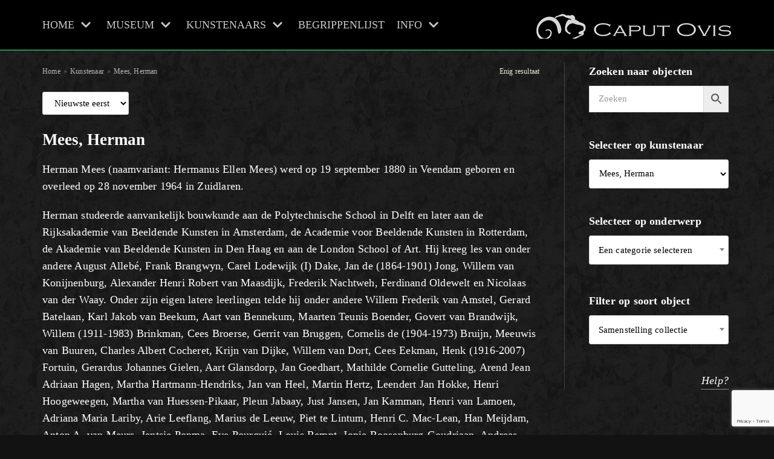

--- FILE ---
content_type: text/html; charset=UTF-8
request_url: https://www.caputovis.nl/museum/kunstenaar/mees-herman/
body_size: 18845
content:
<!DOCTYPE html>
<html lang="nl">

<head>
	<meta charset="UTF-8">
	<meta name="viewport" content="width=device-width, initial-scale=1, minimum-scale=1">
	<link rel="profile" href="http://gmpg.org/xfn/11">
		<title>Mees, Herman &#8211; Caput Ovis Museum</title>
<meta name='robots' content='max-image-preview:large' />
<link rel='dns-prefetch' href='//www.google.com' />
<link rel='dns-prefetch' href='//s.w.org' />
<link rel="alternate" type="application/rss+xml" title="Caput Ovis Museum &raquo; Feed" href="https://www.caputovis.nl/museum/feed/" />
<link rel="alternate" type="application/rss+xml" title="Caput Ovis Museum &raquo; Reactiesfeed" href="https://www.caputovis.nl/museum/comments/feed/" />
<link rel="alternate" type="application/rss+xml" title="Feed Caput Ovis Museum &raquo; Mees, Herman Kunstenaar" href="https://www.caputovis.nl/museum/kunstenaar/mees-herman/feed/" />
		<script type="text/javascript">
			window._wpemojiSettings = {"baseUrl":"https:\/\/s.w.org\/images\/core\/emoji\/13.0.1\/72x72\/","ext":".png","svgUrl":"https:\/\/s.w.org\/images\/core\/emoji\/13.0.1\/svg\/","svgExt":".svg","source":{"concatemoji":"https:\/\/www.caputovis.nl\/museum\/wp-includes\/js\/wp-emoji-release.min.js?ver=5.7.14"}};
			!function(e,a,t){var n,r,o,i=a.createElement("canvas"),p=i.getContext&&i.getContext("2d");function s(e,t){var a=String.fromCharCode;p.clearRect(0,0,i.width,i.height),p.fillText(a.apply(this,e),0,0);e=i.toDataURL();return p.clearRect(0,0,i.width,i.height),p.fillText(a.apply(this,t),0,0),e===i.toDataURL()}function c(e){var t=a.createElement("script");t.src=e,t.defer=t.type="text/javascript",a.getElementsByTagName("head")[0].appendChild(t)}for(o=Array("flag","emoji"),t.supports={everything:!0,everythingExceptFlag:!0},r=0;r<o.length;r++)t.supports[o[r]]=function(e){if(!p||!p.fillText)return!1;switch(p.textBaseline="top",p.font="600 32px Arial",e){case"flag":return s([127987,65039,8205,9895,65039],[127987,65039,8203,9895,65039])?!1:!s([55356,56826,55356,56819],[55356,56826,8203,55356,56819])&&!s([55356,57332,56128,56423,56128,56418,56128,56421,56128,56430,56128,56423,56128,56447],[55356,57332,8203,56128,56423,8203,56128,56418,8203,56128,56421,8203,56128,56430,8203,56128,56423,8203,56128,56447]);case"emoji":return!s([55357,56424,8205,55356,57212],[55357,56424,8203,55356,57212])}return!1}(o[r]),t.supports.everything=t.supports.everything&&t.supports[o[r]],"flag"!==o[r]&&(t.supports.everythingExceptFlag=t.supports.everythingExceptFlag&&t.supports[o[r]]);t.supports.everythingExceptFlag=t.supports.everythingExceptFlag&&!t.supports.flag,t.DOMReady=!1,t.readyCallback=function(){t.DOMReady=!0},t.supports.everything||(n=function(){t.readyCallback()},a.addEventListener?(a.addEventListener("DOMContentLoaded",n,!1),e.addEventListener("load",n,!1)):(e.attachEvent("onload",n),a.attachEvent("onreadystatechange",function(){"complete"===a.readyState&&t.readyCallback()})),(n=t.source||{}).concatemoji?c(n.concatemoji):n.wpemoji&&n.twemoji&&(c(n.twemoji),c(n.wpemoji)))}(window,document,window._wpemojiSettings);
		</script>
		<style type="text/css">
img.wp-smiley,
img.emoji {
	display: inline !important;
	border: none !important;
	box-shadow: none !important;
	height: 1em !important;
	width: 1em !important;
	margin: 0 .07em !important;
	vertical-align: -0.1em !important;
	background: none !important;
	padding: 0 !important;
}
</style>
	<link rel='stylesheet' id='wp-block-library-css'  href='https://www.caputovis.nl/museum/wp-includes/css/dist/block-library/style.min.css?ver=5.7.14' type='text/css' media='all' />
<link rel='stylesheet' id='wc-block-vendors-style-css'  href='https://www.caputovis.nl/museum/wp-content/plugins/woocommerce/packages/woocommerce-blocks/build/vendors-style.css?ver=4.4.3' type='text/css' media='all' />
<link rel='stylesheet' id='wc-block-style-css'  href='https://www.caputovis.nl/museum/wp-content/plugins/woocommerce/packages/woocommerce-blocks/build/style.css?ver=4.4.3' type='text/css' media='all' />
<link rel='stylesheet' id='contact-form-7-css'  href='https://www.caputovis.nl/museum/wp-content/plugins/contact-form-7/includes/css/styles.css?ver=5.4' type='text/css' media='all' />
<link rel='stylesheet' id='pwb-styles-frontend-css'  href='https://www.caputovis.nl/museum/wp-content/plugins/perfect-woocommerce-brands/assets/css/styles-frontend.min.css?ver=1.8.7' type='text/css' media='all' />
<link rel='stylesheet' id='woocommerce-layout-css'  href='https://www.caputovis.nl/museum/wp-content/plugins/woocommerce/assets/css/woocommerce-layout.css?ver=5.1.0' type='text/css' media='all' />
<link rel='stylesheet' id='woocommerce-smallscreen-css'  href='https://www.caputovis.nl/museum/wp-content/plugins/woocommerce/assets/css/woocommerce-smallscreen.css?ver=5.1.0' type='text/css' media='only screen and (max-width: 768px)' />
<link rel='stylesheet' id='woocommerce-general-css'  href='https://www.caputovis.nl/museum/wp-content/plugins/woocommerce/assets/css/woocommerce.css?ver=5.1.0' type='text/css' media='all' />
<style id='woocommerce-inline-inline-css' type='text/css'>
.woocommerce form .form-row .required { visibility: visible; }
</style>
<link rel='stylesheet' id='aws-style-css'  href='https://www.caputovis.nl/museum/wp-content/plugins/advanced-woo-search//assets/css/common.css?ver=2.24' type='text/css' media='all' />
<link rel='stylesheet' id='neve-woocommerce-css'  href='https://www.caputovis.nl/museum/wp-content/themes/neve/assets/css/woocommerce.min.css?ver=2.10.4' type='text/css' media='all' />
<link rel='stylesheet' id='neve-style-css'  href='https://www.caputovis.nl/museum/wp-content/themes/neve/style-main.min.css?ver=2.10.4' type='text/css' media='all' />
<style id='neve-style-inline-css' type='text/css'>
.header-menu-sidebar-inner li.menu-item-nav-search { display: none; }
 .container{ max-width: 748px; } .has-neve-button-color-color{ color: #2e8b57!important; } .has-neve-button-color-background-color{ background-color: #2e8b57!important; } .single-post-container .alignfull > [class*="__inner-container"], .single-post-container .alignwide > [class*="__inner-container"]{ max-width:718px } .single-product .alignfull > [class*="__inner-container"], .single-product .alignwide > [class*="__inner-container"]{ max-width:718px } .button.button-primary, button, input[type=button], .btn, input[type="submit"], /* Buttons in navigation */ ul[id^="nv-primary-navigation"] li.button.button-primary > a, .menu li.button.button-primary > a, .wp-block-button.is-style-primary .wp-block-button__link, .wc-block-grid .wp-block-button .wp-block-button__link ,.woocommerce *:not(.woocommerce-mini-cart__buttons) > a.button, .woocommerce *:not(.woocommerce-mini-cart__buttons) > .button:not(.nv-sidebar-toggle):not(.nv-close-cart-sidebar):not([name="apply_coupon"]):not(.more-details):not(.checkout-button), .woocommerce a.button.alt, .woocommerce a.button.button-primary, .woocommerce button.button:disabled, .woocommerce button.button:disabled[disabled], .woocommerce a.button.add_to_cart, .woocommerce a.product_type_grouped, .woocommerce a.product_type_external, .woocommerce a.product_type_variable, .woocommerce button.button.alt, .woocommerce button.button.alt.single_add_to_cart_button.disabled, .woocommerce button.button.alt.single_add_to_cart_button, .woocommerce .actions > button[type=submit], .woocommerce button#place_order, .woocommerce .return-to-shop > .button, .button.woocommerce-form-login__submit,.woocommerce #review_form #respond input#submit, .woocommerce-cart .woocommerce .wc-proceed-to-checkout > a.button.checkout-button, .woocommerce-checkout #payment .place-order button#place_order, .woocommerce-account.woocommerce-edit-account .woocommerce .woocommerce-MyAccount-content p > button[type="submit"][name="save_account_details"].woocommerce-Button.button, .wc-block-product-search .wc-block-product-search__button:not(:disabled):not([aria-disabled=true]), form input[type="submit"], form button[type="submit"], #comments input[type="submit"]{ background-color: #2e8b57;color: #efece5;border-radius:3px 3px 3px 3px;border:1px solid;border-width:1px 1px 1px 1px; } .button.button-primary:hover, ul[id^="nv-primary-navigation"] li.button.button-primary > a:hover, .menu li.button.button-primary > a:hover, .wp-block-button.is-style-primary .wp-block-button__link:hover, .wc-block-grid .wp-block-button .wp-block-button__link:hover ,.woocommerce *:not(.woocommerce-mini-cart__buttons) > a.button:hover, .woocommerce *:not(.woocommerce-mini-cart__buttons) > .button:not(.nv-sidebar-toggle):not(.nv-close-cart-sidebar):not([name="apply_coupon"]):not(.more-details):not(.checkout-button):hover, .woocommerce a.button.alt:hover, .woocommerce a.button.button-primary:hover, .woocommerce button.button:disabled:hover, .woocommerce button.button:disabled[disabled]:hover, .woocommerce a.button.add_to_cart:hover, .woocommerce a.product_type_grouped:hover, .woocommerce a.product_type_external:hover, .woocommerce a.product_type_variable:hover, .woocommerce button.button.alt.single_add_to_cart_button.disabled:hover, .woocommerce button.button.alt.single_add_to_cart_button:hover, .woocommerce .actions > button[type=submit]:hover, .woocommerce .return-to-shop > .button:hover, .button.woocommerce-form-login__submit:hover,.woocommerce #review_form #respond input#submit:hover, .woocommerce a.button.checkout-button:hover, .woocommerce button#place_order:hover, .woocommerce-account.woocommerce-edit-account .woocommerce .woocommerce-MyAccount-content p > button[type="submit"][name="save_account_details"].woocommerce-Button.button:hover, .wc-block-product-search .wc-block-product-search__button:not(:disabled):not([aria-disabled=true]):hover, form input[type="submit"]:hover, form button[type="submit"]:hover, #comments input[type="submit"]:hover{ background-color: #8fbc8f;color: #ffffff; } .button.button-secondary:not(.secondary-default), .wp-block-button.is-style-secondary .wp-block-button__link ,.woocommerce-cart table.cart td.actions .coupon > .input-text + .button, .woocommerce-checkout #neve-checkout-coupon .woocommerce-form-coupon .form-row-last button, .woocommerce button.button:not(.single_add_to_cart_button), .woocommerce a.added_to_cart, .woocommerce .checkout_coupon button.button, .woocommerce .price_slider_amount button.button, .woocommerce .button.button-secondary.more-details, .woocommerce-checkout #neve-checkout-coupon .woocommerce-form-coupon .form-row-last button.button{ background-color: rgba(0,0,0,0);color: #2e8b57;border-radius:3px 3px 3px 3px;border:1px solid;border-width:1px 1px 1px 1px; } .button.button-secondary.secondary-default{ background-color: rgba(0,0,0,0);color: #2e8b57;border-radius:3px 3px 3px 3px;border:1px solid;border-width:1px 1px 1px 1px; } .button.button-secondary:not(.secondary-default):hover, .wp-block-button.is-style-secondary .wp-block-button__link:hover .woocommerce-cart table.cart td.actions .coupon > .input-text + .button:hover, .woocommerce-checkout #neve-checkout-coupon .woocommerce-form-coupon .form-row-last button:hover, .woocommerce button.button:not(.single_add_to_cart_button):hover, .woocommerce a.added_to_cart:hover, .woocommerce .checkout_coupon button.button:hover, .woocommerce .price_slider_amount button.button:hover, .woocommerce .button.button-secondary.more-details:hover, .woocommerce-checkout #neve-checkout-coupon .woocommerce-form-coupon .form-row-last button.button:hover{ background-color: rgba(0,0,0,0);color: #676767; } .button.button-secondary.secondary-default:hover{ background-color: rgba(0,0,0,0);color: #676767; } .woocommerce-mini-cart__buttons .button.checkout{ background-color: #2e8b57;color: #efece5;border-radius:3px 3px 3px 3px;border:1px solid;border-width:1px 1px 1px 1px; } .woocommerce-mini-cart__buttons .button.checkout:hover{ background-color: #8fbc8f;color: #ffffff; } .woocommerce .woocommerce-mini-cart__buttons.buttons a.button.wc-forward:not(.checkout){ color: #2e8b57;border-radius:3px 3px 3px 3px;border:1px solid;border-width:1px 1px 1px 1px; } .woocommerce .woocommerce-mini-cart__buttons.buttons a.button.wc-forward:not(.checkout):hover{ color: #676767; } body, .site-title{ font-size: 15px; line-height: 1.6em; letter-spacing: 0px; font-weight: 400; text-transform: none; font-family: Times New Roman, Times, serif, var(--nv-fallback-ff); } h1, .single h1.entry-title, .woocommerce.single .product_title{ font-size: 1.5em; line-height: 1.6em; letter-spacing: 0px; font-weight: 600; text-transform: capitalize; font-family: Times New Roman, Times, serif, var(--nv-fallback-ff); } h2{ font-size: 1.3em; line-height: 1.6em; letter-spacing: 0px; font-weight: 600; text-transform: none; font-family: Times New Roman, Times, serif, var(--nv-fallback-ff); } h3, .woocommerce-checkout h3, .woocommerce-billing-fields > h3, .woocommerce-shipping-fields > h3{ font-size: 1.1em; line-height: 1.6em; letter-spacing: 0px; font-weight: 600; text-transform: capitalize; font-family: Times New Roman, Times, serif, var(--nv-fallback-ff); } h4{ font-size: 1em; line-height: 1.6em; letter-spacing: 0px; font-weight: 600; text-transform: none; font-family: Times New Roman, Times, serif, var(--nv-fallback-ff); } h5{ font-size: 0.75em; line-height: 1.6em; letter-spacing: 0px; font-weight: 600; text-transform: none; font-family: Times New Roman, Times, serif, var(--nv-fallback-ff); } h6{ font-size: 0.75em; line-height: 1.6em; letter-spacing: 0px; font-weight: 600; text-transform: none; font-family: Times New Roman, Times, serif, var(--nv-fallback-ff); } .cart_totals > h2, .cross-sells > h2, #order_review_heading{ letter-spacing: 0px; font-weight: 400; text-transform: none; font-family: Times New Roman, Times, serif, var(--nv-fallback-ff); } .blog .blog-entry-title, .archive .blog-entry-title{ text-transform: capitalize; } form:not([role="search"]):not(.woocommerce-cart-form):not(.woocommerce-ordering):not(.cart) input:read-write:not(#coupon_code), form textarea, form select, .woocommerce-page .select2{ margin-bottom: 10px; } form input:read-write, form textarea, form select, form select option, form.wp-block-search input.wp-block-search__input, .woocommerce-cart table.cart td.actions .coupon .input-text, .woocommerce-page .select2-container--default .select2-selection--single, .woocommerce-page .woocommerce form .form-row input.input-text, .woocommerce-page .woocommerce form .form-row textarea, .wc-block-product-search form input.wc-block-product-search__field{ background-color: #ffffff;border-top-left-radius:3px;border-top-right-radius:3px;border-bottom-left-radius:3px;border-bottom-right-radius:3px;color: #000000;padding-top:9px;padding-right:15px;padding-bottom:9px;padding-left:15px; font-family: Times New Roman, Times, serif, var(--nv-fallback-ff); } form label, .wpforms-container .wpforms-field-label, .woocommerce form .form-row label{ margin-bottom: 10px; } form.search-form input:read-write, form.woocommerce-product-search input[type="search"]{ padding-right:48px !important; font-family: Times New Roman, Times, serif, var(--nv-fallback-ff); } .header-main-inner,.header-main-inner a:not(.button),.header-main-inner .navbar-toggle{ color: #c7c7c5; } .header-main-inner .nv-icon svg,.header-main-inner .nv-contact-list svg{ fill: #c7c7c5; } .header-main-inner .icon-bar{ background-color: #c7c7c5; } .hfg_header .header-main-inner .nav-ul .sub-menu{ background-color: #000000; } .hfg_header .header-main-inner{ background-color: #000000; } .header-menu-sidebar .header-menu-sidebar-bg,.header-menu-sidebar .header-menu-sidebar-bg a:not(.button),.header-menu-sidebar .header-menu-sidebar-bg .navbar-toggle{ color: var(--nv-text-color); } .header-menu-sidebar .header-menu-sidebar-bg .nv-icon svg,.header-menu-sidebar .header-menu-sidebar-bg .nv-contact-list svg{ fill: var(--nv-text-color); } .header-menu-sidebar .header-menu-sidebar-bg .icon-bar{ background-color: var(--nv-text-color); } .hfg_header .header-menu-sidebar .header-menu-sidebar-bg .nav-ul .sub-menu{ background-color: var(--nv-site-bg); } .hfg_header .header-menu-sidebar .header-menu-sidebar-bg{ background-color: var(--nv-site-bg); } .header-menu-sidebar{ width: 360px; } .builder-item--logo .site-logo img{ max-width: 120px; } .builder-item--logo .site-logo{ padding:10px 0px 10px 0px; } .builder-item--logo{ margin:0px 0px 0px 0px; } .builder-item--nav-icon .navbar-toggle{ padding:10px 15px 10px 15px; } .builder-item--nav-icon{ margin:0px 0px 0px 0px; } .builder-item--primary-menu .nav-menu-primary > .nav-ul li:not(.woocommerce-mini-cart-item) > a,.builder-item--primary-menu .nav-menu-primary > .nav-ul .has-caret > a,.builder-item--primary-menu .nav-menu-primary > .nav-ul .neve-mm-heading span,.builder-item--primary-menu .nav-menu-primary > .nav-ul .has-caret{ color: #c7c7c5; } .builder-item--primary-menu .nav-menu-primary > .nav-ul li:not(.woocommerce-mini-cart-item) > a:after,.builder-item--primary-menu .nav-menu-primary > .nav-ul li > .has-caret > a:after{ background-color: #8fbc8f; } .builder-item--primary-menu .nav-menu-primary > .nav-ul li:not(.woocommerce-mini-cart-item):hover > a,.builder-item--primary-menu .nav-menu-primary > .nav-ul li:hover > .has-caret > a,.builder-item--primary-menu .nav-menu-primary > .nav-ul li:hover > .has-caret{ color: #8fbc8f; } .builder-item--primary-menu .nav-menu-primary > .nav-ul li:hover > .has-caret svg{ fill: #8fbc8f; } .builder-item--primary-menu .nav-menu-primary > .nav-ul li.current-menu-item > a,.builder-item--primary-menu .nav-menu-primary > .nav-ul li.current_page_item > a,.builder-item--primary-menu .nav-menu-primary > .nav-ul li.current_page_item > .has-caret > a{ color: #2e8b57; } .builder-item--primary-menu .nav-menu-primary > .nav-ul li.current-menu-item > .has-caret svg{ fill: #2e8b57; } .builder-item--primary-menu .nav-ul > li:not(:last-of-type){ margin-right:20px; } .builder-item--primary-menu .style-full-height .nav-ul li:not(.menu-item-nav-search):not(.menu-item-nav-cart):hover > a:after{ width: calc(100% + 20px); } .builder-item--primary-menu .nav-ul li a, .builder-item--primary-menu .neve-mm-heading span{ min-height: 25px; } .header-menu-sidebar-inner .builder-item--primary-menu .primary-menu-ul.dropdowns-expanded > li > .sub-menu{ max-height: unset; } .header-menu-sidebar-inner .builder-item--primary-menu .primary-menu-ul.dropdowns-expanded > li > a > .caret-wrap,.header-menu-sidebar-inner .builder-item--primary-menu .primary-menu-ul.dropdowns-expanded > li > .has-caret .caret{ display: none; } .builder-item--primary-menu{ font-size: 1em; line-height: 1.6em; letter-spacing: 0px; font-weight: 500; text-transform: capitalize; padding:0px 0px 0px 0px;margin:0px 0px 0px 0px; } .builder-item--primary-menu svg{ width: 1em;height: 1em; } .footer-bottom-inner{ background-color: #000000; } .footer-bottom-inner,.footer-bottom-inner a:not(.button),.footer-bottom-inner .navbar-toggle{ color: #b9b9b9; } .footer-bottom-inner .nv-icon svg,.footer-bottom-inner .nv-contact-list svg{ fill: #b9b9b9; } .footer-bottom-inner .icon-bar{ background-color: #b9b9b9; } .footer-bottom-inner .nav-ul .sub-menu{ background-color: #000000; } .builder-item--footer_copyright{ font-size: 0.6em; line-height: 1.5em; letter-spacing: 0px; font-weight: 400; text-transform: none; padding:0px 0px 0px 0px;margin:15px 0px 20px 0px; } .builder-item--footer_copyright svg{ width: 0.6em;height: 0.6em; } @media(min-width: 576px){ .container{ max-width: 992px; } .single-post-container .alignfull > [class*="__inner-container"], .single-post-container .alignwide > [class*="__inner-container"]{ max-width:962px } .single-product .alignfull > [class*="__inner-container"], .single-product .alignwide > [class*="__inner-container"]{ max-width:962px } body, .site-title{ font-size: 16px; line-height: 1.6em; letter-spacing: 0px; } h1, .single h1.entry-title, .woocommerce.single .product_title{ font-size: 1.5em; line-height: 1.6em; letter-spacing: 0px; } h2{ font-size: 1.3em; line-height: 1.6em; letter-spacing: 0px; } h3, .woocommerce-checkout h3, .woocommerce-billing-fields > h3, .woocommerce-shipping-fields > h3{ font-size: 1.1em; line-height: 1.6em; letter-spacing: 0px; } h4{ font-size: 1em; line-height: 1.6em; letter-spacing: 0px; } h5{ font-size: 0.75em; line-height: 1.6em; letter-spacing: 0px; } h6{ font-size: 0.75em; line-height: 1.6em; letter-spacing: 0px; } .cart_totals > h2, .cross-sells > h2, #order_review_heading{ letter-spacing: 0px; } .header-menu-sidebar{ width: 360px; } .builder-item--logo .site-logo img{ max-width: 120px; } .builder-item--logo .site-logo{ padding:10px 0px 10px 0px; } .builder-item--logo{ margin:0px 0px 0px 0px; } .builder-item--nav-icon .navbar-toggle{ padding:10px 15px 10px 15px; } .builder-item--nav-icon{ margin:0px 0px 0px 0px; } .builder-item--primary-menu .nav-ul > li:not(:last-of-type){ margin-right:20px; } .builder-item--primary-menu .style-full-height .nav-ul li:not(.menu-item-nav-search):not(.menu-item-nav-cart):hover > a:after{ width: calc(100% + 20px); } .builder-item--primary-menu .nav-ul li a, .builder-item--primary-menu .neve-mm-heading span{ min-height: 25px; } .builder-item--primary-menu{ font-size: 1em; line-height: 1.6em; letter-spacing: 0px; padding:0px 0px 0px 0px;margin:0px 0px 0px 0px; } .builder-item--primary-menu svg{ width: 1em;height: 1em; } .builder-item--footer_copyright{ font-size: 0.6em; line-height: 1.8em; letter-spacing: 0px; padding:0px 0px 0px 0px;margin:15px 0px 20px 0px; } .builder-item--footer_copyright svg{ width: 0.6em;height: 0.6em; } }@media(min-width: 960px){ .container{ max-width: 1170px; } body:not(.single):not(.archive):not(.blog):not(.search) .neve-main > .container .col{ max-width: 100%; } body:not(.single):not(.archive):not(.blog):not(.search) .nv-sidebar-wrap{ max-width: 0%; } .neve-main > .archive-container .nv-index-posts.col{ max-width: 100%; } .neve-main > .archive-container .nv-sidebar-wrap{ max-width: 0%; } .neve-main > .single-post-container .nv-single-post-wrap.col{ max-width: 100%; } .single-post-container .alignfull > [class*="__inner-container"], .single-post-container .alignwide > [class*="__inner-container"]{ max-width:1140px } .container-fluid.single-post-container .alignfull > [class*="__inner-container"], .container-fluid.single-post-container .alignwide > [class*="__inner-container"]{ max-width:calc(100% + 15px) } .neve-main > .single-post-container .nv-sidebar-wrap{ max-width: 0%; } .archive.woocommerce .neve-main > .shop-container .nv-shop.col{ max-width: 75%; } .archive.woocommerce .neve-main > .shop-container .nv-sidebar-wrap{ max-width: 25%; } .single-product .neve-main > .shop-container .nv-shop.col{ max-width: 75%; } .single-product .alignfull > [class*="__inner-container"], .single-product .alignwide > [class*="__inner-container"]{ max-width:848px } .single-product .container-fluid .alignfull > [class*="__inner-container"], .single-product .alignwide > [class*="__inner-container"]{ max-width:calc(75% + 15px) } .single-product .neve-main > .shop-container .nv-sidebar-wrap{ max-width: 25%; } body, .site-title{ font-size: 18px; line-height: 1.6em; letter-spacing: 0.2px; } h1, .single h1.entry-title, .woocommerce.single .product_title{ font-size: 1.5em; line-height: 1.6em; letter-spacing: 0px; } h2{ font-size: 1.5em; line-height: 1.6em; letter-spacing: 0px; } h3, .woocommerce-checkout h3, .woocommerce-billing-fields > h3, .woocommerce-shipping-fields > h3{ font-size: 1.25em; line-height: 1.6em; letter-spacing: 0px; } h4{ font-size: 1.25em; line-height: 1.6em; letter-spacing: 0px; } h5{ font-size: 1em; line-height: 1.6em; letter-spacing: 0px; } h6{ font-size: 1em; line-height: 1.6em; letter-spacing: 0px; } .cart_totals > h2, .cross-sells > h2, #order_review_heading{ letter-spacing: 0.2px; } .header-menu-sidebar{ width: 360px; } .builder-item--logo .site-logo img{ max-width: 350px; } .builder-item--logo .site-logo{ padding:10px 0px 10px 0px; } .builder-item--logo{ margin:0px 0px 0px 0px; } .builder-item--nav-icon .navbar-toggle{ padding:10px 15px 10px 15px; } .builder-item--nav-icon{ margin:0px 0px 0px 0px; } .builder-item--primary-menu .nav-ul > li:not(:last-of-type){ margin-right:20px; } .builder-item--primary-menu .style-full-height .nav-ul li:not(.menu-item-nav-search):not(.menu-item-nav-cart) > a:after{ left:-10px;right:-10px } .builder-item--primary-menu .style-full-height .nav-ul li:not(.menu-item-nav-search):not(.menu-item-nav-cart):hover > a:after{ width: calc(100% + 20px); } .builder-item--primary-menu .nav-ul li a, .builder-item--primary-menu .neve-mm-heading span{ min-height: 25px; } .builder-item--primary-menu{ font-size: 1em; line-height: 1.6em; letter-spacing: 0px; padding:0px 0px 0px 0px;margin:0px 0px 0px 0px; } .builder-item--primary-menu svg{ width: 1em;height: 1em; } .builder-item--footer_copyright{ font-size: 0.8em; line-height: 1.5em; letter-spacing: 0px; padding:0px 0px 0px 0px;margin:15px 0px 20px 0px; } .builder-item--footer_copyright svg{ width: 0.8em;height: 0.8em; } }:root{--nv-primary-accent:#3cb371;--nv-secondary-accent:#8fbc8f;--nv-site-bg:#121212;--nv-light-bg:rgba(239,237,230,0.2);--nv-dark-bg:#1a1a1a;--nv-text-color:#ffffff;--nv-text-dark-bg:rgba(255,255,255,0.81);--nv-c-1:#2e8b57;--nv-c-2:#3cb371;--nv-fallback-ff:Arial, Helvetica, sans-serif;}
</style>
<script type='text/javascript' src='https://www.caputovis.nl/museum/wp-includes/js/jquery/jquery.min.js?ver=3.5.1' id='jquery-core-js'></script>
<script type='text/javascript' src='https://www.caputovis.nl/museum/wp-includes/js/jquery/jquery-migrate.min.js?ver=3.3.2' id='jquery-migrate-js'></script>
<link rel="https://api.w.org/" href="https://www.caputovis.nl/museum/wp-json/" /><link rel="EditURI" type="application/rsd+xml" title="RSD" href="https://www.caputovis.nl/museum/xmlrpc.php?rsd" />
<link rel="wlwmanifest" type="application/wlwmanifest+xml" href="https://www.caputovis.nl/museum/wp-includes/wlwmanifest.xml" /> 
<meta name="generator" content="WordPress 5.7.14" />
<meta name="generator" content="WooCommerce 5.1.0" />
<style id="wplmi-inline-css" type="text/css"> span.wplmi-user-avatar { width: 16px;display: inline-block !important;flex-shrink: 0; } img.wplmi-elementor-avatar { border-radius: 100%;margin-right: 3px; } 

</style>
	<noscript><style>.woocommerce-product-gallery{ opacity: 1 !important; }</style></noscript>
	<style type="text/css" id="custom-background-css">
body.custom-background { background-image: url("https://www.caputovis.nl/museum/wp-content/uploads/2020/08/Page-BgTexture.jpg"); background-position: left top; background-size: auto; background-repeat: repeat; background-attachment: scroll; }
</style>
			<style type="text/css" id="wp-custom-css">
			.pwb-brand-description{
	white-space: normal;
}

.brandlogotab {
	float: left;
}

p.wstexttab { 
	white-space: pre-line;
} 

.related.products {
  display: none;
}

.woocommerce-ordering .orderby{
	font-family: Times New Roman;
	font-size: 15px;
}

.woocommerce-ordering select {
	opacity: 1;
}

.pwb-dropdown-widget {
  background-color: #FFFFFF;
	color: #000000;
	font-family: Times New Roman;
	font-size: 15px;
	height: 48px
}

.select2-results ul li {
    background-color: #ffffff;
		color: #000000
}

.select2-selection__placeholder {
	font-family: Times New Roman;
	color: black!important;
	font-size: 15px;
}

.select2-container {
	font-size: 15px!important;
}

.aws-search-field {
	font-size: 15px!important;
	font-family: Times New Roman;
	text-indent: 9px;
}	
	
.aws_result_item.aws_no_result {
  font-size: 15px!important;
	color: #3CB371;
	text-indent: 9px
}	

.aws_result_title  {
  font-size: 15px;
	color: #3CB371!important;
}	

.aws_result_excerpt  {
  font-size: 12px;
}	

.aws_search_more a {
  font-size: 15px;
	color: #3CB371!important;
}	

.woocommerce-widget-layered-nav-dropdown__submit
{line-height: normal;}

.woocommerce-widget-layered-nav-dropdown__submit:hover {
    background-color: #3CB371;
		}

.select2-search__field {
	text-indent: 10px;
	font-family: Times New Roman;
	}

.tag-cloud-link {
  	color: white;
}

.pwb-single-product-brands> a:after{
   content:";";
   margin-right: 1ch;
 }

.pwb-single-product-brands> a:last-child:after{
   display: none;
 }

.pwb-az-listing-col>a {
	text-transform: None;}

.woocommerce ul.products li.product .woocommerce-loop-category__title, .woocommerce ul.products li.product .woocommerce-loop-product__title, .woocommerce ul.products li.product h3 {
    color: #3CB371!important;
	  font-size: 20px!important;
}

.woocommerce ul.products li.product .woocommerce-loop-category__title:hover, .woocommerce ul.products li.product .woocommerce-loop-product__title:hover, .woocommerce ul.products li.product h3:hover {
    color: #8FBC8F!important;
		}
	
	
.woocommerce div.product p.price, .woocommerce div.product span.price, .woocommerce ul.products li.product .price {
    color: #8FBC8F;
	font-size: 18px;
;
}

.edit-post-visual-editor .editor-block-list__block .wc-block-grid__product-title, .editor-styles-wrapper .wc-block-grid__product-title, .wc-block-grid__product-title {
    font-size: 18px!important;
}

.widget-title {font-size: 18px!important;
}
	
.woocommerce ul.products li.product a.woocommerce-loop-product__link 
	{
    color: #efece5;
		font-size: 14px;
		}
	
.product_meta a {
    color: #3CB371;
		opacity: 1;
		}

.product_meta a:hover {
    color: #8FBC8F;
		}

.sku {color: inherit;}
	
.woocommerce ul.products, .woocommerce-page ul.products {
    padding-top: 40px;
		}
	
.pwb-text-before-brands-links{
display: none;
}
	
.woocommerce div.product .woocommerce-tabs ul.tabs li.active 	{
    color: #2E8B57;
		}
	
.woocommerce div.product .woocommerce-tabs ul.tabs li a 	{
    color: #3CB371;
		}
	
.woocommerce div.product .woocommerce-tabs ul.tabs li a:hover 	{
    color: #8FBC8F;
		}
	
.pswp__caption {
		display:none
	}
	
.wp-block-button.is-style-primary .wp-block-button__link:hover {
    background-color: #3CB371;
		}

.wpcf7-form-control.wpcf7-submit:hover {   
	  background-color: #3CB371;
		}

#kophome {
text-shadow: 0px 1px 1px #EEEEEE, 1px 2px 1px #EEEEEE, 3px 2px 1px #CCCCCC, 4px 3px 1px #CCCCCC, 3px 4px 1px #EEEEEE, 4px 5px 1px #EEEEEE, 2px 2px 2px rgba(93,46,255,0);
color: #2E8B57;
font-size: 18px
}

.woocommerce-result-count {
    color: #efece5;
		font-size: 12px;
		}
	
.woocommerce-breadcrumb>a {
    color: #efece5!important;
		font-size: 12px;
		}
	
.woocommerce-breadcrumb {
    color: #efece5!important;
		font-size: 12px!important;
		}	

.zoeken-home {
	  max-width: 450px;
		margin-left: auto;
		margin-right: auto;
		}

.wc-block-product-search .wc-block-product-search__button {
		background-color: #efece5;
		color: #2E8B57;
		}

.search-form button[type=submit], .search-form input[type=submit], .woocommerce-product-search button[type=submit], .woocommerce-product-search input[type=submit] {
		font-size: 1px
		}

.woocommerce div.product p.price, .woocommerce div.product span.price, .woocommerce ul.products li.product .price {
		display:
		}

.head-image-custom {
		width: 100%;
		margin: 0 auto;
		margin left: -25%;
		display right: -25%;
		}

.wpcf7-select {
		background-color: #FFFFFF;
		}

.woocommerce-info{ display:none;}

body.post-type-archive-product.woocommerce .woocommerce-info{ 	display:block;
	color:#efece5;
	background-color:#00000050;
	border:solid;
	border-width:1px;
	border-color: #efece5;
}

.ak {
  width: 200px;
  height: auto;
}

.citaat-home {
  font-size: 18px!important;
  text-align: center;
}


/* --- Justify Text Option --- */
.justify-text {
	text-align: justify;
	}

@media all and (min-width:768px){
.pwb-brand-banner{
    width: 35%;
    float: left;
		padding: 10px 20px 0px 0px;	
	}
}

@media (min-width:992px){
  .pwb-az-listing-col{
    width:33.3333%!important;
  }
	
#kophome {
font-size: 50px
}
}

@media (max-width:768px){
  .wc-block-product-search .wc-block-product-search__button {
		display:none;
		}
  }

.blok-home {
    background-color: #000000;
    padding-top: 30px;
    padding-right: 31px;
    padding-bottom: 0px;
    padding-left: 25px;
  	border: 4px ridge #cd5c5c;
}

#galeriehome {
text-shadow: 0px 1px 1px #EEEEEE, 1px 2px 1px #EEEEEE, 3px 2px 1px #CCCCCC, 4px 3px 1px #CCCCCC, 3px 4px 1px #EEEEEE, 4px 5px 1px #EEEEEE, 2px 2px 2px rgba(93,46,255,0);
color: #b22222;
font-size: 50px
}

.header {
    border-bottom-color: #2E8B57;
    border-bottom-style: solid;
    border-bottom-width: 2px;
}

.site-footer {
    border-top-color: #2E8B57;
    border-top-style: solid;
    border-top-width: 2px;
}		</style>
		</head>

<body  class="archive tax-pwb-brand term-mees-herman term-1309 custom-background wp-custom-logo theme-neve woocommerce woocommerce-page woocommerce-no-js nv-sidebar-right menu_sidebar_slide_left" id="neve_body"  >
<div class="wrapper">
		<header class="header" role="banner">
		<a class="neve-skip-link show-on-focus" href="#content" tabindex="0">
			Meteen naar de inhoud		</a>
		<div id="header-grid"  class="hfg_header site-header">
	
<nav class="header--row header-main hide-on-mobile hide-on-tablet layout-full-contained nv-navbar header--row"
	data-row-id="main" data-show-on="desktop">

	<div
		class="header--row-inner header-main-inner">
		<div class="container">
			<div
				class="row row--wrapper"
				data-section="hfg_header_layout_main" >
				<div class="builder-item has-nav hfg-item-first col-9 desktop-left"><div class="item--inner builder-item--primary-menu has_menu"
		data-section="header_menu_primary"
		data-item-id="primary-menu">
	<div class="nv-nav-wrap">
	<div role="navigation" class="style-border-bottom nav-menu-primary"
			aria-label="Primair menu">

		<ul id="nv-primary-navigation-main" class="primary-menu-ul nav-ul dropdowns-expanded"><li id="menu-item-8786" class="menu-item menu-item-type-post_type menu-item-object-page menu-item-home menu-item-has-children menu-item-8786"><a href="https://www.caputovis.nl/museum/"><span class="menu-item-title-wrap">HOME</span><div class="caret-wrap 1" tabindex="0"><span class="caret"><svg xmlns="http://www.w3.org/2000/svg" viewBox="0 0 448 512"><path d="M207.029 381.476L12.686 187.132c-9.373-9.373-9.373-24.569 0-33.941l22.667-22.667c9.357-9.357 24.522-9.375 33.901-.04L224 284.505l154.745-154.021c9.379-9.335 24.544-9.317 33.901.04l22.667 22.667c9.373 9.373 9.373 24.569 0 33.941L240.971 381.476c-9.373 9.372-24.569 9.372-33.942 0z"/></svg></span></div></a>
<ul class="sub-menu">
	<li id="menu-item-45618" class="menu-item menu-item-type-custom menu-item-object-custom menu-item-45618"><a href="https://www.caputovis.nl/galerie/">Galerie (Verkoop)</a></li>
	<li id="menu-item-45754" class="menu-item menu-item-type-custom menu-item-object-custom menu-item-45754"><a href="https://www.caputovis.nl/kunstkaarten/">Kunstkaarten</a></li>
</ul>
</li>
<li id="menu-item-8764" class="menu-item menu-item-type-post_type menu-item-object-page menu-item-has-children menu-item-8764"><a href="https://www.caputovis.nl/museum/museum/"><span class="menu-item-title-wrap">MUSEUM</span><div class="caret-wrap 4" tabindex="0"><span class="caret"><svg xmlns="http://www.w3.org/2000/svg" viewBox="0 0 448 512"><path d="M207.029 381.476L12.686 187.132c-9.373-9.373-9.373-24.569 0-33.941l22.667-22.667c9.357-9.357 24.522-9.375 33.901-.04L224 284.505l154.745-154.021c9.379-9.335 24.544-9.317 33.901.04l22.667 22.667c9.373 9.373 9.373 24.569 0 33.941L240.971 381.476c-9.373 9.372-24.569 9.372-33.942 0z"/></svg></span></div></a>
<ul class="sub-menu">
	<li id="menu-item-13152" class="menu-item menu-item-type-custom menu-item-object-custom menu-item-13152"><a href="https://www.caputovis.nl/museum/collectie/">Alle objecten</a></li>
	<li id="menu-item-13156" class="menu-item menu-item-type-custom menu-item-object-custom menu-item-13156"><a href="https://www.caputovis.nl/museum/eigenschap/genootschap/oude-ploeg">(Oude) Ploeg</a></li>
	<li id="menu-item-13157" class="menu-item menu-item-type-custom menu-item-object-custom menu-item-13157"><a href="https://www.caputovis.nl/museum/eigenschap/genootschap/hollandse-aquarellistenkring">Hollandse Aquarellistenkring</a></li>
	<li id="menu-item-13158" class="menu-item menu-item-type-custom menu-item-object-custom menu-item-13158"><a href="https://www.caputovis.nl/museum/eigenschap/genootschap/kcb">Bergense school / KCB</a></li>
	<li id="menu-item-13159" class="menu-item menu-item-type-custom menu-item-object-custom menu-item-13159"><a href="https://www.caputovis.nl/museum/eigenschap/genootschap/les-vingt">Les Vingt</a></li>
	<li id="menu-item-13160" class="menu-item menu-item-type-custom menu-item-object-custom menu-item-13160"><a href="https://www.caputovis.nl/museum/eigenschap/genootschap/pulchri-studio">Pulchri Studio</a></li>
	<li id="menu-item-13161" class="menu-item menu-item-type-custom menu-item-object-custom menu-item-13161"><a href="https://www.caputovis.nl/museum/eigenschap/genootschap/teekengenootschap-pictura-dordrecht">Teekengenootschap Pictura</a></li>
	<li id="menu-item-13162" class="menu-item menu-item-type-custom menu-item-object-custom menu-item-13162"><a href="https://www.caputovis.nl/museum/eigenschap/stroming/amsterdamse-joffers/">Amsterdamse Joffers</a></li>
	<li id="menu-item-13163" class="menu-item menu-item-type-custom menu-item-object-custom menu-item-13163"><a href="https://www.caputovis.nl/museum/eigenschap/stroming/fauvisme/">Fauvisme</a></li>
	<li id="menu-item-12541" class="menu-item menu-item-type-custom menu-item-object-custom menu-item-12541"><a href="https://www.caputovis.nl/museum/eigenschap/overig/in-dordrecht-geboortig/">In Dordrecht geboortig</a></li>
</ul>
</li>
<li id="menu-item-12515" class="menu-item menu-item-type-custom menu-item-object-custom menu-item-has-children menu-item-12515"><a href="#"><span class="menu-item-title-wrap">KUNSTENAARS</span><div class="caret-wrap 15" tabindex="0"><span class="caret"><svg xmlns="http://www.w3.org/2000/svg" viewBox="0 0 448 512"><path d="M207.029 381.476L12.686 187.132c-9.373-9.373-9.373-24.569 0-33.941l22.667-22.667c9.357-9.357 24.522-9.375 33.901-.04L224 284.505l154.745-154.021c9.379-9.335 24.544-9.317 33.901.04l22.667 22.667c9.373 9.373 9.373 24.569 0 33.941L240.971 381.476c-9.373 9.372-24.569 9.372-33.942 0z"/></svg></span></div></a>
<ul class="sub-menu">
	<li id="menu-item-8752" class="menu-item menu-item-type-post_type menu-item-object-page menu-item-8752"><a href="https://www.caputovis.nl/museum/kern-kunstenaars/">Kerncollectie</a></li>
	<li id="menu-item-8751" class="menu-item menu-item-type-post_type menu-item-object-page menu-item-8751"><a href="https://www.caputovis.nl/museum/alle-kunstenaars/">Hele verzameling</a></li>
</ul>
</li>
<li id="menu-item-218" class="menu-item menu-item-type-post_type menu-item-object-page menu-item-218"><a href="https://www.caputovis.nl/museum/begrippenlijst/">BEGRIPPENLIJST</a></li>
<li id="menu-item-12514" class="menu-item menu-item-type-custom menu-item-object-custom menu-item-has-children menu-item-12514"><a href="#"><span class="menu-item-title-wrap">INFO</span><div class="caret-wrap 19" tabindex="0"><span class="caret"><svg xmlns="http://www.w3.org/2000/svg" viewBox="0 0 448 512"><path d="M207.029 381.476L12.686 187.132c-9.373-9.373-9.373-24.569 0-33.941l22.667-22.667c9.357-9.357 24.522-9.375 33.901-.04L224 284.505l154.745-154.021c9.379-9.335 24.544-9.317 33.901.04l22.667 22.667c9.373 9.373 9.373 24.569 0 33.941L240.971 381.476c-9.373 9.372-24.569 9.372-33.942 0z"/></svg></span></div></a>
<ul class="sub-menu">
	<li id="menu-item-265" class="menu-item menu-item-type-post_type menu-item-object-page menu-item-265"><a href="https://www.caputovis.nl/museum/over-caput-ovis/">Over ons</a></li>
	<li id="menu-item-8757" class="menu-item menu-item-type-post_type menu-item-object-page menu-item-8757"><a href="https://www.caputovis.nl/museum/contactformulier/">Contact</a></li>
</ul>
</li>
</ul>	</div>
</div>

	</div>

</div><div class="builder-item hfg-item-last col-3 desktop-right"><div class="item--inner builder-item--logo"
		data-section="title_tagline"
		data-item-id="logo">
	<div class="site-logo">
	<a class="brand" href="https://www.caputovis.nl/museum/" title="Caput Ovis Museum"
			aria-label="Caput Ovis Museum"><img width="328" height="46" src="https://www.caputovis.nl/museum/wp-content/uploads/2020/08/Header.jpg" class="attachment-full size-full" alt="" loading="lazy" srcset="https://www.caputovis.nl/museum/wp-content/uploads/2020/08/Header.jpg 328w, https://www.caputovis.nl/museum/wp-content/uploads/2020/08/Header-300x42.jpg 300w" sizes="(max-width: 328px) 100vw, 328px" /></a></div>

	</div>

</div>							</div>
		</div>
	</div>
</nav>


<nav class="header--row header-main hide-on-desktop layout-full-contained nv-navbar header--row"
	data-row-id="main" data-show-on="mobile">

	<div
		class="header--row-inner header-main-inner">
		<div class="container">
			<div
				class="row row--wrapper"
				data-section="hfg_header_layout_main" >
				<div class="builder-item hfg-item-first col-8 tablet-right mobile-right"><div class="item--inner builder-item--logo"
		data-section="title_tagline"
		data-item-id="logo">
	<div class="site-logo">
	<a class="brand" href="https://www.caputovis.nl/museum/" title="Caput Ovis Museum"
			aria-label="Caput Ovis Museum"><img width="328" height="46" src="https://www.caputovis.nl/museum/wp-content/uploads/2020/08/Header.jpg" class="attachment-full size-full" alt="" loading="lazy" srcset="https://www.caputovis.nl/museum/wp-content/uploads/2020/08/Header.jpg 328w, https://www.caputovis.nl/museum/wp-content/uploads/2020/08/Header-300x42.jpg 300w" sizes="(max-width: 328px) 100vw, 328px" /></a></div>

	</div>

</div><div class="builder-item hfg-item-last col-3 tablet-right mobile-right offset-1"><div class="item--inner builder-item--nav-icon"
		data-section="header_menu_icon"
		data-item-id="nav-icon">
	<div class="menu-mobile-toggle item-button navbar-toggle-wrapper">
	<button class="navbar-toggle"
					aria-label="
			Navigatie Menu			">
				<div class="bars">
			<span class="icon-bar"></span>
			<span class="icon-bar"></span>
			<span class="icon-bar"></span>
		</div>
		<span class="screen-reader-text">Navigatie omschakelen</span>
	</button>
</div> <!--.navbar-toggle-wrapper-->


	</div>

</div>							</div>
		</div>
	</div>
</nav>

<div id="header-menu-sidebar" class="header-menu-sidebar menu-sidebar-panel slide_left">
	<div id="header-menu-sidebar-bg" class="header-menu-sidebar-bg">
		<div class="close-sidebar-panel navbar-toggle-wrapper">
			<button class="navbar-toggle active" 					aria-label="
				Navigatie Menu				">
				<div class="bars">
					<span class="icon-bar"></span>
					<span class="icon-bar"></span>
					<span class="icon-bar"></span>
				</div>
				<span class="screen-reader-text">
				Navigatie omschakelen					</span>
			</button>
		</div>
		<div id="header-menu-sidebar-inner" class="header-menu-sidebar-inner ">
			<div class="builder-item has-nav hfg-item-last hfg-item-first col-12 desktop-left tablet-left mobile-left"><div class="item--inner builder-item--primary-menu has_menu"
		data-section="header_menu_primary"
		data-item-id="primary-menu">
	<div class="nv-nav-wrap">
	<div role="navigation" class="style-border-bottom nav-menu-primary"
			aria-label="Primair menu">

		<ul id="nv-primary-navigation-sidebar" class="primary-menu-ul nav-ul dropdowns-expanded"><li class="menu-item menu-item-type-post_type menu-item-object-page menu-item-home menu-item-has-children menu-item-8786"><a href="https://www.caputovis.nl/museum/"><span class="menu-item-title-wrap">HOME</span><div class="caret-wrap 1" tabindex="0"><span class="caret"><svg xmlns="http://www.w3.org/2000/svg" viewBox="0 0 448 512"><path d="M207.029 381.476L12.686 187.132c-9.373-9.373-9.373-24.569 0-33.941l22.667-22.667c9.357-9.357 24.522-9.375 33.901-.04L224 284.505l154.745-154.021c9.379-9.335 24.544-9.317 33.901.04l22.667 22.667c9.373 9.373 9.373 24.569 0 33.941L240.971 381.476c-9.373 9.372-24.569 9.372-33.942 0z"/></svg></span></div></a>
<ul class="sub-menu">
	<li class="menu-item menu-item-type-custom menu-item-object-custom menu-item-45618"><a href="https://www.caputovis.nl/galerie/">Galerie (Verkoop)</a></li>
	<li class="menu-item menu-item-type-custom menu-item-object-custom menu-item-45754"><a href="https://www.caputovis.nl/kunstkaarten/">Kunstkaarten</a></li>
</ul>
</li>
<li class="menu-item menu-item-type-post_type menu-item-object-page menu-item-has-children menu-item-8764"><a href="https://www.caputovis.nl/museum/museum/"><span class="menu-item-title-wrap">MUSEUM</span><div class="caret-wrap 4" tabindex="0"><span class="caret"><svg xmlns="http://www.w3.org/2000/svg" viewBox="0 0 448 512"><path d="M207.029 381.476L12.686 187.132c-9.373-9.373-9.373-24.569 0-33.941l22.667-22.667c9.357-9.357 24.522-9.375 33.901-.04L224 284.505l154.745-154.021c9.379-9.335 24.544-9.317 33.901.04l22.667 22.667c9.373 9.373 9.373 24.569 0 33.941L240.971 381.476c-9.373 9.372-24.569 9.372-33.942 0z"/></svg></span></div></a>
<ul class="sub-menu">
	<li class="menu-item menu-item-type-custom menu-item-object-custom menu-item-13152"><a href="https://www.caputovis.nl/museum/collectie/">Alle objecten</a></li>
	<li class="menu-item menu-item-type-custom menu-item-object-custom menu-item-13156"><a href="https://www.caputovis.nl/museum/eigenschap/genootschap/oude-ploeg">(Oude) Ploeg</a></li>
	<li class="menu-item menu-item-type-custom menu-item-object-custom menu-item-13157"><a href="https://www.caputovis.nl/museum/eigenschap/genootschap/hollandse-aquarellistenkring">Hollandse Aquarellistenkring</a></li>
	<li class="menu-item menu-item-type-custom menu-item-object-custom menu-item-13158"><a href="https://www.caputovis.nl/museum/eigenschap/genootschap/kcb">Bergense school / KCB</a></li>
	<li class="menu-item menu-item-type-custom menu-item-object-custom menu-item-13159"><a href="https://www.caputovis.nl/museum/eigenschap/genootschap/les-vingt">Les Vingt</a></li>
	<li class="menu-item menu-item-type-custom menu-item-object-custom menu-item-13160"><a href="https://www.caputovis.nl/museum/eigenschap/genootschap/pulchri-studio">Pulchri Studio</a></li>
	<li class="menu-item menu-item-type-custom menu-item-object-custom menu-item-13161"><a href="https://www.caputovis.nl/museum/eigenschap/genootschap/teekengenootschap-pictura-dordrecht">Teekengenootschap Pictura</a></li>
	<li class="menu-item menu-item-type-custom menu-item-object-custom menu-item-13162"><a href="https://www.caputovis.nl/museum/eigenschap/stroming/amsterdamse-joffers/">Amsterdamse Joffers</a></li>
	<li class="menu-item menu-item-type-custom menu-item-object-custom menu-item-13163"><a href="https://www.caputovis.nl/museum/eigenschap/stroming/fauvisme/">Fauvisme</a></li>
	<li class="menu-item menu-item-type-custom menu-item-object-custom menu-item-12541"><a href="https://www.caputovis.nl/museum/eigenschap/overig/in-dordrecht-geboortig/">In Dordrecht geboortig</a></li>
</ul>
</li>
<li class="menu-item menu-item-type-custom menu-item-object-custom menu-item-has-children menu-item-12515"><a href="#"><span class="menu-item-title-wrap">KUNSTENAARS</span><div class="caret-wrap 15" tabindex="0"><span class="caret"><svg xmlns="http://www.w3.org/2000/svg" viewBox="0 0 448 512"><path d="M207.029 381.476L12.686 187.132c-9.373-9.373-9.373-24.569 0-33.941l22.667-22.667c9.357-9.357 24.522-9.375 33.901-.04L224 284.505l154.745-154.021c9.379-9.335 24.544-9.317 33.901.04l22.667 22.667c9.373 9.373 9.373 24.569 0 33.941L240.971 381.476c-9.373 9.372-24.569 9.372-33.942 0z"/></svg></span></div></a>
<ul class="sub-menu">
	<li class="menu-item menu-item-type-post_type menu-item-object-page menu-item-8752"><a href="https://www.caputovis.nl/museum/kern-kunstenaars/">Kerncollectie</a></li>
	<li class="menu-item menu-item-type-post_type menu-item-object-page menu-item-8751"><a href="https://www.caputovis.nl/museum/alle-kunstenaars/">Hele verzameling</a></li>
</ul>
</li>
<li class="menu-item menu-item-type-post_type menu-item-object-page menu-item-218"><a href="https://www.caputovis.nl/museum/begrippenlijst/">BEGRIPPENLIJST</a></li>
<li class="menu-item menu-item-type-custom menu-item-object-custom menu-item-has-children menu-item-12514"><a href="#"><span class="menu-item-title-wrap">INFO</span><div class="caret-wrap 19" tabindex="0"><span class="caret"><svg xmlns="http://www.w3.org/2000/svg" viewBox="0 0 448 512"><path d="M207.029 381.476L12.686 187.132c-9.373-9.373-9.373-24.569 0-33.941l22.667-22.667c9.357-9.357 24.522-9.375 33.901-.04L224 284.505l154.745-154.021c9.379-9.335 24.544-9.317 33.901.04l22.667 22.667c9.373 9.373 9.373 24.569 0 33.941L240.971 381.476c-9.373 9.372-24.569 9.372-33.942 0z"/></svg></span></div></a>
<ul class="sub-menu">
	<li class="menu-item menu-item-type-post_type menu-item-object-page menu-item-265"><a href="https://www.caputovis.nl/museum/over-caput-ovis/">Over ons</a></li>
	<li class="menu-item menu-item-type-post_type menu-item-object-page menu-item-8757"><a href="https://www.caputovis.nl/museum/contactformulier/">Contact</a></li>
</ul>
</li>
</ul>	</div>
</div>

	</div>

</div>		</div>
	</div>
</div>
<div class="header-menu-sidebar-overlay"></div>

</div>
	</header>
		
	<main id="content" class="neve-main" role="main">

<div class="container shop-container"><div class="row"><div class="nv-index-posts nv-shop col"><div class="nv-bc-count-wrap"><nav class="woocommerce-breadcrumb"><a href="https://www.caputovis.nl/museum">Home</a><span class="nv-breadcrumb-delimiter">&raquo;</span><a href="https://www.caputovis.nl/museum/kern-kunstenaars/">Kunstenaar</a><span class="nv-breadcrumb-delimiter">&raquo;</span>Mees, Herman</nav><p class="woocommerce-result-count">
	Enig resultaat</p>
</div><div class="nv-woo-filters"><a class="nv-sidebar-toggle" >Filter»</a><form class="woocommerce-ordering" method="get">
	<select name="orderby" class="orderby" aria-label="Winkelbestelling">
					<option value="date"  selected='selected'>Nieuwste eerst</option>
					<option value="oldest_to_recent" >Oudste eerst</option>
					<option value="title" >A-Z</option>
					<option value="title-desc" >Z-A</option>
			</select>
	<input type="hidden" name="paged" value="1" />
	</form>
</div><header class="woocommerce-products-header">
	
	<h1>Mees, Herman</h1><p>Herman Mees (naamvariant: Hermanus Ellen Mees) werd op 19 september 1880 in Veendam geboren en overleed op 28 november 1964 in Zuidlaren.</p>
<p>Herman studeerde aanvankelijk bouwkunde aan de Polytechnische School in Delft en later aan de Rijksakademie van Beeldende Kunsten in Amsterdam, de Academie voor Beeldende Kunsten in Rotterdam, de Akademie van Beeldende Kunsten in Den Haag en aan de London School of Art. Hij kreeg les van onder andere August Allebé, Frank Brangwyn, Carel Lodewijk (I) Dake, Jan de (1864-1901) Jong, Willem van Konijnenburg, Alexander Henri Robert van Maasdijk, Frederik Nachtweh, Ferdinand Oldewelt en Nicolaas van der Waay. Onder zijn eigen latere leerlingen telde hij onder andere Willem Frederik van Amstel, Gerard Batelaan, Karl Jakob van Beekum, Aart van Bennekum, Maarten Teunis Boender, Govert van Brandwijk, Willem (1911-1983) Brinkman, Cees Broerse, Gerrit van Bruggen, Cornelis de (1904-1973) Bruijn, Meeuwis van Buuren, Charles Albert Cocheret, Krijn van Dijke, Willem van Dort, Cees Eekman, Henk (1916-2007) Fortuin, Gerardus Johannes Gielen, Aart Glansdorp, Jan Goedhart, Mathilde Cornelie Gutteling, Arend Jean Adriaan Hagen, Martha Hartmann-Hendriks, Jan van Heel, Martin Hertz, Leendert Jan Hokke, Henri Hoogeweegen, Martha van Huessen-Pikaar, Pleun Jabaay, Just Jansen, Jan Kamman, Henri van Lamoen, Adriana Maria Lariby, Arie Leeflang, Marius de Leeuw, Piet te Lintum, Henri C. Mac-Lean, Han Meijdam, Anton A. van Meurs, Jentsje Popma, Eve Pourquié, Louis Rempt, Jopie Roosenburg-Goudriaan, Andreas Schotel, Aleid Slingerland, Hendrik Spetter, Kees (1903-1978) Timmer, Karel van Veen, Herman Veger, Court Veldkamp, Henk de Vos, Marie Willemse-Vervloet, Pieter Cent van der Wilt, Freddie Witbaard en Bob Zijlmans.</p>
<p>Mees ontwikkelde zich tot een succesvol schilder, aquarellist, tekenaar, pastellist en lithograaf. Op latere leeftijd werd hij benoemd tot docent aan de academie in Den Haag.</p>
<p>Als kunstenaar was hij actief in Amsterdam, Plasmolen (Mook en Middelaar), Rotterdam, Den Haag, Londen, Parijs, Zuidlaren, Duitsland en Spanje.</p>
<p>Veel van zijn werken betroffen christelijk-religieuse- en figuurvoorstellingen, (kinder- en zelf)portretten, landschappen, stillevens en stadsgezichten.</p>
<p>Herman was lid van de Kunstenaarsvereniging De Onafhankelijken, van Pulchri Studio in Den Haag en van de Rotterdamse Kunstenaarssociëteit.</p>
<p>Vermeld in Scheen, Jacobs.</p>
</header>
<div class="woocommerce-notices-wrapper"></div><ul class="products columns-3">
<li class="product type-product post-7661 status-publish first instock product_cat-zelfportret product_cat-beroepen has-post-thumbnail sold-individually shipping-taxable product-type-simple">
	<div class="nv-card-content-wrapper"><a href="https://www.caputovis.nl/museum/object/prof-fruin/" class="woocommerce-LoopProduct-link woocommerce-loop-product__link"><div class="nv-product-image "><div class="img-wrap"><img width="300" height="353" src="https://www.caputovis.nl/museum/wp-content/uploads/2020/11/Prof._Fruin_5e42660450789-300x353.jpg" class="attachment-woocommerce_thumbnail size-woocommerce_thumbnail" alt="" loading="lazy" srcset="https://www.caputovis.nl/museum/wp-content/uploads/2020/11/Prof._Fruin_5e42660450789-300x353.jpg 300w, https://www.caputovis.nl/museum/wp-content/uploads/2020/11/Prof._Fruin_5e42660450789-255x300.jpg 255w, https://www.caputovis.nl/museum/wp-content/uploads/2020/11/Prof._Fruin_5e42660450789-600x706.jpg 600w, https://www.caputovis.nl/museum/wp-content/uploads/2020/11/Prof._Fruin_5e42660450789.jpg 768w" sizes="(max-width: 300px) 100vw, 300px" /></div><h2 class="woocommerce-loop-product__title">Prof Fruin</h2><div class="brand_stie">Mees, Herman</div>CO 1615.001
</a></div></li>
</ul>
</div><div class="nv-sidebar-wrap col-sm-12 nv-right shop-sidebar" >
	<div class="sidebar-header"><span class="nv-sidebar-toggle in-sidebar button button-secondary secondary-default" >Sluiten</span></div>	<aside id="secondary" role="complementary">
				<div id="aws_widget-2" class="widget widget_aws_widget"><p class="widget-title">Zoeken naar objecten</p><div class="aws-container" data-url="/museum/?wc-ajax=aws_action" data-siteurl="https://www.caputovis.nl/museum" data-lang="" data-show-loader="true" data-show-more="true" data-show-page="true" data-show-clear="true" data-mobile-screen="false" data-use-analytics="false" data-min-chars="3" data-buttons-order="2" data-timeout="300" data-is-mobile="false" data-page-id="1309" data-tax="pwb-brand" ><form class="aws-search-form" action="https://www.caputovis.nl/museum/" method="get" role="search" ><div class="aws-wrapper"><label style="position:absolute !important;left:-10000px;top:auto;width:1px;height:1px;overflow:hidden;" class="aws-search-label" for="696bdecfb56b4">Zoeken</label><input type="search" name="s" id="696bdecfb56b4" value="" class="aws-search-field" placeholder="Zoeken" autocomplete="off" /><input type="hidden" name="post_type" value="product"><input type="hidden" name="type_aws" value="true"><div class="aws-search-clear"><span>×</span></div><div class="aws-loader"></div></div><div class="aws-search-btn aws-form-btn"><span class="aws-search-btn_icon"><svg focusable="false" xmlns="http://www.w3.org/2000/svg" viewBox="0 0 24 24" width="24px"><path d="M15.5 14h-.79l-.28-.27C15.41 12.59 16 11.11 16 9.5 16 5.91 13.09 3 9.5 3S3 5.91 3 9.5 5.91 16 9.5 16c1.61 0 3.09-.59 4.23-1.57l.27.28v.79l5 4.99L20.49 19l-4.99-5zm-6 0C7.01 14 5 11.99 5 9.5S7.01 5 9.5 5 14 7.01 14 9.5 11.99 14 9.5 14z"></path></svg></span></div></form></div></div><div id="pwb_dropdown_widget-5" class="widget widget_pwb_dropdown_widget"><p class="widget-title">Selecteer op kunstenaar</p>
<select class="pwb-dropdown-widget">
  <option selected="true" disabled="disabled">
    Kunstenaar  </option>
      <option value="https://www.caputovis.nl/museum/kunstenaar/adamse-marinus/" >
      Adamse, Marinus    </option>
      <option value="https://www.caputovis.nl/museum/kunstenaar/alechinsky-pierre/" >
      Alechinsky, Pierre    </option>
      <option value="https://www.caputovis.nl/museum/kunstenaar/allersma-ties/" >
      Allersma, Ties    </option>
      <option value="https://www.caputovis.nl/museum/kunstenaar/arntzenius-paul/" >
      Arntzenius, Paul    </option>
      <option value="https://www.caputovis.nl/museum/kunstenaar/avoort-jr-herman-van-der/" >
      Avoort Jr., Herman van der    </option>
      <option value="https://www.caputovis.nl/museum/kunstenaar/bakels-reinier-sijbrand/" >
      Bakels, Reinier Sijbrand    </option>
      <option value="https://www.caputovis.nl/museum/kunstenaar/bendorp-de-oude-carel-frederik/" >
      Bendorp (de oude), Carel Frederik    </option>
      <option value="https://www.caputovis.nl/museum/kunstenaar/berg-freek-van-den/" >
      Berg, Freek van den    </option>
      <option value="https://www.caputovis.nl/museum/kunstenaar/berserik-herman/" >
      Berserik, Herman    </option>
      <option value="https://www.caputovis.nl/museum/kunstenaar/bieruma-oosting-jeanne/" >
      Bieruma Oosting, Jeanne    </option>
      <option value="https://www.caputovis.nl/museum/kunstenaar/bisschop-christoffel/" >
      Bisschop, Christoffel    </option>
      <option value="https://www.caputovis.nl/museum/kunstenaar/bitter-theo/" >
      Bitter, Theo    </option>
      <option value="https://www.caputovis.nl/museum/kunstenaar/blijk-frans-jacobus-van-der/" >
      Blijk, Frans Jacobus van der    </option>
      <option value="https://www.caputovis.nl/museum/kunstenaar/boger-frederik/" >
      Böger, Frederik    </option>
      <option value="https://www.caputovis.nl/museum/kunstenaar/bol-ferdinand/" >
      Bol, Ferdinand    </option>
      <option value="https://www.caputovis.nl/museum/kunstenaar/bosboom-johannes/" >
      Bosboom, Johannes    </option>
      <option value="https://www.caputovis.nl/museum/kunstenaar/boshamer-johannes-willem/" >
      Boshamer, Johannes Willem    </option>
      <option value="https://www.caputovis.nl/museum/kunstenaar/braque-georges/" >
      Braque, Georges    </option>
      <option value="https://www.caputovis.nl/museum/kunstenaar/bruyn-ouboter-rudolf-de/" >
      Bruyn Ouboter, Rudolf de    </option>
      <option value="https://www.caputovis.nl/museum/kunstenaar/callenfels-carsten-mies/" >
      Callenfels-Carsten , Mies    </option>
      <option value="https://www.caputovis.nl/museum/kunstenaar/carbin-gips-wilhelmine/" >
      Carbin-Gips, Wilhelmine    </option>
      <option value="https://www.caputovis.nl/museum/kunstenaar/deventer-johanna-van/" >
      Deventer, Johanna van    </option>
      <option value="https://www.caputovis.nl/museum/kunstenaar/dicke-otto/" >
      Dicke, Otto    </option>
      <option value="https://www.caputovis.nl/museum/kunstenaar/dijkwel-theo/" >
      Dijkwel, Theo    </option>
      <option value="https://www.caputovis.nl/museum/kunstenaar/dom-pol/" >
      Dom, Pol    </option>
      <option value="https://www.caputovis.nl/museum/kunstenaar/eigen-haard/" >
      Eigen Haard    </option>
      <option value="https://www.caputovis.nl/museum/kunstenaar/eijkelboom-jan/" >
      Eijkelboom, Jan    </option>
      <option value="https://www.caputovis.nl/museum/kunstenaar/ferwerda-wil/" >
      Ferwerda, Wil    </option>
      <option value="https://www.caputovis.nl/museum/kunstenaar/franken-jan-pzn/" >
      Franken, Jan Pzn.    </option>
      <option value="https://www.caputovis.nl/museum/kunstenaar/gabriel-pjc/" >
      Gabriël, P.J.C.    </option>
      <option value="https://www.caputovis.nl/museum/kunstenaar/gelder-dirk-van/" >
      Gelder, Dirk van    </option>
      <option value="https://www.caputovis.nl/museum/kunstenaar/gennisse-ron/" >
      Gennisse, Ron    </option>
      <option value="https://www.caputovis.nl/museum/kunstenaar/gestel-leo/" >
      Gestel, Leo    </option>
      <option value="https://www.caputovis.nl/museum/kunstenaar/goedhart-jan/" >
      Goedhart, Jan    </option>
      <option value="https://www.caputovis.nl/museum/kunstenaar/gorter-arnold-mark/" >
      Gorter, Arnold Mark    </option>
      <option value="https://www.caputovis.nl/museum/kunstenaar/hartman-wibbo/" >
      Hartman, Wibbo    </option>
      <option value="https://www.caputovis.nl/museum/kunstenaar/haverman-hendrik-johannes/" >
      Haverman, Hendrik Johannes    </option>
      <option value="https://www.caputovis.nl/museum/kunstenaar/heijden-johannes-h-van-der/" >
      Heijden, Johannes H. van der    </option>
      <option value="https://www.caputovis.nl/museum/kunstenaar/hem-pieter-van-der/" >
      Hem, Pieter van der    </option>
      <option value="https://www.caputovis.nl/museum/kunstenaar/hendriks-arend/" >
      Hendriks, Arend    </option>
      <option value="https://www.caputovis.nl/museum/kunstenaar/heynsius-kees/" >
      Heynsius, Kees    </option>
      <option value="https://www.caputovis.nl/museum/kunstenaar/hobbema-meindert-lubbertsz/" >
      Hobbema, Meindert Lubbertsz.    </option>
      <option value="https://www.caputovis.nl/museum/kunstenaar/holswilder-jan/" >
      Holswilder, Jan    </option>
      <option value="https://www.caputovis.nl/museum/kunstenaar/hoogendoorn-ton/" >
      Hoogendoorn, Ton    </option>
      <option value="https://www.caputovis.nl/museum/kunstenaar/hordijk-gerard/" >
      Hordijk, Gerard    </option>
      <option value="https://www.caputovis.nl/museum/kunstenaar/houbraken-a/" >
      Houbraken, Arnoldus    </option>
      <option value="https://www.caputovis.nl/museum/kunstenaar/hoytema-theo-van/" >
      Hoytema, Theo van    </option>
      <option value="https://www.caputovis.nl/museum/kunstenaar/israels-jozef/" >
      Israëls, Jozef    </option>
      <option value="https://www.caputovis.nl/museum/kunstenaar/jongkind-johan-barthold/" >
      Jongkind, Johan Barthold    </option>
      <option value="https://www.caputovis.nl/museum/kunstenaar/kamerlingh-onnes-harm/" >
      Kamerlingh Onnes, Harm    </option>
      <option value="https://www.caputovis.nl/museum/kunstenaar/kelder-toon/" >
      Kelder, Toon    </option>
      <option value="https://www.caputovis.nl/museum/kunstenaar/koning-edzard-willem/" >
      Koning, Edzard Willem    </option>
      <option value="https://www.caputovis.nl/museum/kunstenaar/koppenol-cornelis/" >
      Koppenol, Cornelis    </option>
      <option value="https://www.caputovis.nl/museum/kunstenaar/lint-suze-de/" >
      Lint, Suze de    </option>
      <option value="https://www.caputovis.nl/museum/kunstenaar/lubbers-adriaan/" >
      Lubbers, Adriaan    </option>
      <option value="https://www.caputovis.nl/museum/kunstenaar/luijn-dick-van/" >
      Luijn, Dick van    </option>
      <option value="https://www.caputovis.nl/museum/kunstenaar/luijt-arie-martinus/" >
      Luijt, Arie Martinus    </option>
      <option value="https://www.caputovis.nl/museum/kunstenaar/maris-jacob/" >
      Maris, Jacob    </option>
      <option value="https://www.caputovis.nl/museum/kunstenaar/mauve-thijs/" >
      Mauve, Thijs    </option>
      <option value="https://www.caputovis.nl/museum/kunstenaar/mees-fokko/" >
      Mees, Fokko    </option>
      <option value="https://www.caputovis.nl/museum/kunstenaar/mees-herman/"  selected='selected'>
      Mees, Herman    </option>
      <option value="https://www.caputovis.nl/museum/kunstenaar/mesdag-hendrik-w/" >
      Mesdag, Hendrik W.    </option>
      <option value="https://www.caputovis.nl/museum/kunstenaar/meulen-francois-pieter-ter/" >
      Meulen, François Pieter ter    </option>
      <option value="https://www.caputovis.nl/museum/kunstenaar/molen/" >
      Molen, José    </option>
      <option value="https://www.caputovis.nl/museum/kunstenaar/mondriaan-piet/" >
      Mondriaan, Piet    </option>
      <option value="https://www.caputovis.nl/museum/kunstenaar/moor-chris-de/" >
      Moor, Chris de    </option>
      <option value="https://www.caputovis.nl/museum/kunstenaar/moulijn-simon/" >
      Moulijn, Simon    </option>
      <option value="https://www.caputovis.nl/museum/kunstenaar/natris-nina-de/" >
      Natris, Nina de    </option>
      <option value="https://www.caputovis.nl/museum/kunstenaar/onbekende-meester/" >
      onbekende meester    </option>
      <option value="https://www.caputovis.nl/museum/kunstenaar/oosterzee-hermannus-adrianus/" >
      Oosterzee, Hermannus Adrianus    </option>
      <option value="https://www.caputovis.nl/museum/kunstenaar/os-ton-van/" >
      Os, Ton van    </option>
      <option value="https://www.caputovis.nl/museum/kunstenaar/overbeek-gj-van/" >
      Overbeek, G.J. van    </option>
      <option value="https://www.caputovis.nl/museum/kunstenaar/overmans-thijs/" >
      Overmans, Thijs    </option>
      <option value="https://www.caputovis.nl/museum/kunstenaar/pauwels-henry-joseph/" >
      Pauwels, Henry-Joseph    </option>
      <option value="https://www.caputovis.nl/museum/kunstenaar/pollones-jean-albert/" >
      Pollones, Jean Albert    </option>
      <option value="https://www.caputovis.nl/museum/kunstenaar/radecker-johannes-anton/" >
      Rädecker, Johannes Anton    </option>
      <option value="https://www.caputovis.nl/museum/kunstenaar/raemaekers-dr-louis/" >
      Raemaekers, Dr Louis    </option>
      <option value="https://www.caputovis.nl/museum/kunstenaar/rembrandt/" >
      Rembrandt    </option>
      <option value="https://www.caputovis.nl/museum/kunstenaar/riemersma-ella/" >
      Riemersma, Ella    </option>
      <option value="https://www.caputovis.nl/museum/kunstenaar/roelofs-sr-willem/" >
      Roelofs Sr., Willem    </option>
      <option value="https://www.caputovis.nl/museum/kunstenaar/roy-chris-le/" >
      Roy, Chris le    </option>
      <option value="https://www.caputovis.nl/museum/kunstenaar/rueb-gra/" >
      Rueb, Gra    </option>
      <option value="https://www.caputovis.nl/museum/kunstenaar/rutten-johannes/" >
      Rutten, Johannes    </option>
      <option value="https://www.caputovis.nl/museum/kunstenaar/sande-bakhuijzen-juius-jacobus-van-de/" >
      Sande Bakhuijzen, Julius Jacobus van de    </option>
      <option value="https://www.caputovis.nl/museum/kunstenaar/scholten-hendrik-jacobus/" >
      Scholten, Hendrik Jacobus    </option>
      <option value="https://www.caputovis.nl/museum/kunstenaar/schouman-aert/" >
      Schouman, Aert    </option>
      <option value="https://www.caputovis.nl/museum/kunstenaar/schouman-martinus/" >
      Schouman, Martinus    </option>
      <option value="https://www.caputovis.nl/museum/kunstenaar/schroder-sierk/" >
      Schröder, Sierk    </option>
      <option value="https://www.caputovis.nl/museum/kunstenaar/sinemus-wim/" >
      Sinemus, Wim    </option>
      <option value="https://www.caputovis.nl/museum/kunstenaar/slebe-ferry/" >
      Slebe, Ferry    </option>
      <option value="https://www.caputovis.nl/museum/kunstenaar/sluijters-sr-jan/" >
      Sluijters Sr., Jan    </option>
      <option value="https://www.caputovis.nl/museum/kunstenaar/sluiter-willy/" >
      Sluiter, Willy    </option>
      <option value="https://www.caputovis.nl/museum/kunstenaar/smith-arnold/" >
      Smith, Arnold    </option>
      <option value="https://www.caputovis.nl/museum/kunstenaar/snoeck-jan/" >
      Snoeck, Jan    </option>
      <option value="https://www.caputovis.nl/museum/kunstenaar/soest-louis-van/" >
      Soest, Louis van    </option>
      <option value="https://www.caputovis.nl/museum/kunstenaar/spec-uitgaven/" >
      Spec. uitgaven    </option>
      <option value="https://www.caputovis.nl/museum/kunstenaar/stegeman-gert/" >
      Stegeman, Gert    </option>
      <option value="https://www.caputovis.nl/museum/kunstenaar/stok-henri-van-der/" >
      Stok, Henri van der    </option>
      <option value="https://www.caputovis.nl/museum/kunstenaar/storm-van-s-gravesande-jonkheer-carel-nicolaas/" >
      Storm van &#039;s-Gravesande, (jonkheer) Carel Nicolaas    </option>
      <option value="https://www.caputovis.nl/museum/kunstenaar/strij-i-abraham-van/" >
      Strij (I), Abraham van    </option>
      <option value="https://www.caputovis.nl/museum/kunstenaar/strij-ii-abraham-van/" >
      Strij (II), Abraham van    </option>
      <option value="https://www.caputovis.nl/museum/kunstenaar/strij-jacob-van/" >
      Strij, Jacob van    </option>
      <option value="https://www.caputovis.nl/museum/kunstenaar/strube-jan/" >
      Strube, Jan    </option>
      <option value="https://www.caputovis.nl/museum/kunstenaar/toorop-jan/" >
      Toorop, Jan    </option>
      <option value="https://www.caputovis.nl/museum/kunstenaar/vegter-jaap/" >
      Vegter, Jaap    </option>
      <option value="https://www.caputovis.nl/museum/kunstenaar/verstijnen-henri/" >
      Verstijnen, Henri    </option>
      <option value="https://www.caputovis.nl/museum/kunstenaar/verwey-kees/" >
      Verwey, Kees    </option>
      <option value="https://www.caputovis.nl/museum/kunstenaar/veth-cornelis/" >
      Veth, Cornelis    </option>
      <option value="https://www.caputovis.nl/museum/kunstenaar/veth-jan/" >
      Veth, Jan    </option>
      <option value="https://www.caputovis.nl/museum/kunstenaar/vos-peter/" >
      Vos, Peter    </option>
      <option value="https://www.caputovis.nl/museum/kunstenaar/wal-fred-van-der/" >
      Wal, Fred van der    </option>
      <option value="https://www.caputovis.nl/museum/kunstenaar/wanum-ary-van/" >
      Wanum, Ary van    </option>
      <option value="https://www.caputovis.nl/museum/kunstenaar/ward-b/" >
      Ward, B.    </option>
      <option value="https://www.caputovis.nl/museum/kunstenaar/wenning-ype/" >
      Wenning, Ype    </option>
      <option value="https://www.caputovis.nl/museum/kunstenaar/werkman-hendrik-nicolaas/" >
      Werkman, Hendrik Nicolaas    </option>
      <option value="https://www.caputovis.nl/museum/kunstenaar/westerik-co/" >
      Westerik, Co    </option>
      <option value="https://www.caputovis.nl/museum/kunstenaar/wiegman-matthieu/" >
      Wiegman, Matthieu    </option>
      <option value="https://www.caputovis.nl/museum/kunstenaar/wilhelmina-koningin/" >
      Wilhelmina, Koningin    </option>
      <option value="https://www.caputovis.nl/museum/kunstenaar/willink-carel/" >
      Willink, Carel    </option>
      <option value="https://www.caputovis.nl/museum/kunstenaar/witjens-willem/" >
      Witjens, Willem    </option>
      <option value="https://www.caputovis.nl/museum/kunstenaar/worm-piet/" >
      Worm, Piet    </option>
      <option value="https://www.caputovis.nl/museum/kunstenaar/wytsman-rodophe/" >
      Wytsman, Rodophe    </option>
      <option value="https://www.caputovis.nl/museum/kunstenaar/ylstra-bouke/" >
      Ylstra, Bouke    </option>
      <option value="https://www.caputovis.nl/museum/kunstenaar/zee-jan-van-der/" >
      Zee, Jan van der    </option>
      <option value="https://www.caputovis.nl/museum/kunstenaar/zoetelief-tromp-jan/" >
      Zoetelief Tromp, Jan    </option>
  </select></div><div id="woocommerce_product_categories-2" class="widget woocommerce widget_product_categories"><p class="widget-title">Selecteer op onderwerp</p><select  name='product_cat' id='product_cat' class='dropdown_product_cat' >
	<option value='' selected='selected'>Een categorie selecteren</option>
	<option class="level-0" value="bloem-stilleven">(bloem)stilleven</option>
	<option class="level-0" value="stroming">(filosofische) stroming</option>
	<option class="level-1" value="abstract-hedendaags">&nbsp;&nbsp;&nbsp;abstract / hedendaags</option>
	<option class="level-1" value="absurdisme">&nbsp;&nbsp;&nbsp;absurdisme</option>
	<option class="level-1" value="fantasieen-surrealisme">&nbsp;&nbsp;&nbsp;fantasieën / surrealisme</option>
	<option class="level-1" value="mythologie">&nbsp;&nbsp;&nbsp;mythologie</option>
	<option class="level-1" value="religie">&nbsp;&nbsp;&nbsp;religie / symbolisme</option>
	<option class="level-0" value="zelfportret">(zelf)portret</option>
	<option class="level-0" value="fauna">fauna</option>
	<option class="level-1" value="dieren">&nbsp;&nbsp;&nbsp;dieren</option>
	<option class="level-0" value="figuren">figuren</option>
	<option class="level-1" value="kinderen">&nbsp;&nbsp;&nbsp;kinderen</option>
	<option class="level-1" value="naakten">&nbsp;&nbsp;&nbsp;naakten</option>
	<option class="level-1" value="royalty-adel">&nbsp;&nbsp;&nbsp;royalty / adel</option>
	<option class="level-0" value="flora">flora</option>
	<option class="level-1" value="bloemen">&nbsp;&nbsp;&nbsp;bloemen / planten</option>
	<option class="level-1" value="bomen">&nbsp;&nbsp;&nbsp;bomen</option>
	<option class="level-0" value="geen-categorie">geen categorie</option>
	<option class="level-0" value="genre">genre</option>
	<option class="level-1" value="beroepen">&nbsp;&nbsp;&nbsp;beroepen (in groepsverband)</option>
	<option class="level-1" value="historie-etnografie">&nbsp;&nbsp;&nbsp;historie / etnografie</option>
	<option class="level-1" value="humorisische-spot-prent">&nbsp;&nbsp;&nbsp;humoristische- / (spot)prent</option>
	<option class="level-1" value="interieur">&nbsp;&nbsp;&nbsp;in- / exterieur</option>
	<option class="level-1" value="muziek-zang-dans">&nbsp;&nbsp;&nbsp;muziek-zang-dans</option>
	<option class="level-1" value="sport">&nbsp;&nbsp;&nbsp;sport</option>
	<option class="level-0" value="kunstboeken-en-naslagwerken">Kunstboeken en naslagwerken</option>
	<option class="level-1" value="in-dordrecht-geboortig">&nbsp;&nbsp;&nbsp;In Dordrecht geboortig</option>
	<option class="level-1" value="kunstboeken-algemeen">&nbsp;&nbsp;&nbsp;kunstboeken algemeen</option>
	<option class="level-1" value="algemeen-encyclopaedie">&nbsp;&nbsp;&nbsp;naslagwerk algemeen kunst</option>
	<option class="level-1" value="pictura-dordrecht">&nbsp;&nbsp;&nbsp;Pictura (Dordrecht)</option>
	<option class="level-1" value="pulchri-den-haag">&nbsp;&nbsp;&nbsp;Pulchri (Den Haag)</option>
	<option class="level-1" value="speciale-collecties">&nbsp;&nbsp;&nbsp;speciale collecties</option>
	<option class="level-0" value="mobiliteit">mobiliteit</option>
	<option class="level-1" value="motorvoertuigen">&nbsp;&nbsp;&nbsp;(motor)voertuigen</option>
	<option class="level-1" value="boten">&nbsp;&nbsp;&nbsp;(zeil)boten</option>
	<option class="level-1" value="dieren-mobiliteit">&nbsp;&nbsp;&nbsp;rijdieren</option>
	<option class="level-1" value="vliegtuigen">&nbsp;&nbsp;&nbsp;vliegtuigen</option>
	<option class="level-0" value="monumenten-gebouwen">monumenten / gebouwen</option>
	<option class="level-1" value="boerderijen">&nbsp;&nbsp;&nbsp;boerderij(interieurs)</option>
	<option class="level-1" value="kastelen-buitenplaatsen">&nbsp;&nbsp;&nbsp;kastelen / buitenplaatsen / (stads)poorten</option>
	<option class="level-1" value="kerken">&nbsp;&nbsp;&nbsp;kerken / tempels</option>
	<option class="level-1" value="molens">&nbsp;&nbsp;&nbsp;molens</option>
	<option class="level-1" value="openbare-bouwwerken">&nbsp;&nbsp;&nbsp;openbare bouwwerken</option>
	<option class="level-0" value="overig">overig</option>
	<option class="level-0" value="sculpturen">sculpturen / keramiek</option>
	<option class="level-0" value="tijdsbeeld">tijdsbeeld</option>
	<option class="level-0" value="topografie">topografie</option>
	<option class="level-1" value="brug-sluis-gracht">&nbsp;&nbsp;&nbsp;(stads)brug/sluis/gracht</option>
	<option class="level-1" value="berglandschap">&nbsp;&nbsp;&nbsp;berglandschap</option>
	<option class="level-1" value="boslandschap">&nbsp;&nbsp;&nbsp;boslandschap</option>
	<option class="level-1" value="dordrecht">&nbsp;&nbsp;&nbsp;Dordrecht</option>
	<option class="level-1" value="dorpsgezicht">&nbsp;&nbsp;&nbsp;dorpsgezicht</option>
	<option class="level-1" value="duinlandschap">&nbsp;&nbsp;&nbsp;duinlandschap</option>
	<option class="level-1" value="havengezicht">&nbsp;&nbsp;&nbsp;havengezicht</option>
	<option class="level-1" value="heidelandschap">&nbsp;&nbsp;&nbsp;heidelandschap</option>
	<option class="level-1" value="kustgezicht">&nbsp;&nbsp;&nbsp;kustgezicht</option>
	<option class="level-1" value="landschap">&nbsp;&nbsp;&nbsp;landschap</option>
	<option class="level-1" value="rivierlandschap">&nbsp;&nbsp;&nbsp;rivierlandschap</option>
	<option class="level-1" value="stadsgezicht">&nbsp;&nbsp;&nbsp;stadsgezicht</option>
	<option class="level-1" value="strandgezicht">&nbsp;&nbsp;&nbsp;strandgezicht</option>
	<option class="level-1" value="wintertaferelen">&nbsp;&nbsp;&nbsp;wintertaferelen</option>
	<option class="level-1" value="zeegezicht">&nbsp;&nbsp;&nbsp;zeegezicht</option>
</select>
</div><div id="woocommerce_layered_nav-6" class="widget woocommerce widget_layered_nav woocommerce-widget-layered-nav"><p class="widget-title">Filter op soort object</p><form method="get" action="https://www.caputovis.nl/museum/kunstenaar/mees-herman/" class="woocommerce-widget-layered-nav-dropdown"><select class="woocommerce-widget-layered-nav-dropdown dropdown_layered_nav_samenstelling-collectie"><option value="">Samenstelling collectie</option><option value="boekillustraties" >(boek)illustraties</option><option value="grafiek" >grafiek</option></select><input type="hidden" name="filter_samenstelling-collectie" value="" /></form></div><div id="custom_html-2" class="widget_text widget widget_custom_html"><div class="textwidget custom-html-widget"><style>
.tooltip {
	position: relative;
  display: inline-block;
  border-bottom: 1px dotted white;
}

.tooltip .tooltiptext {
  visibility: hidden;
  width: 300px;
  background-color: #555;
  color: #fff;
	font-size: 14px;
  text-align: left;
	border-radius: 6px;
  padding: 5px 10px 5px 10px;
  position: absolute;
  z-index: 10;
  bottom: 125%;
  left: 50%;
  margin-left: -275px;
  opacity: 0;
  transition: opacity 0.3s;
}

.tooltip .tooltiptext::after {
  content: "";
  position: absolute;
  top: 100%;
  left: 50%;
  margin-left: 115px;
  border-width: 8px;
  border-style: solid;
  border-color: #555 transparent transparent transparent;
}

.tooltip:hover .tooltiptext {
  visibility: visible;
  opacity: 1;
}
</style>
<div align="right">
	<div class="tooltip">
		<i>Help?</i>
		<span class="tooltiptext">Om u te helpen met het vinden van interessante objecten, kunt u hierboven gebruik maken van vier mogelijkheden:<br><b>1.</b> Vrij zoeken binnen objecten.<i><br>OF<br></i><b>2.</b> Het selecteren van alle objecten van één kunstenaar.<i><br>OF<br></i><b>3.</b> Het selecteren van objecten op basis van het onderwerp.<i><br>EN/OF<br></i><b>4.</b> Het filteren van het type werk (bijv. schilderijen) afzonderlijk of binnen de gemaakte selectie bij 2 <i>OF</i> 3.<i><br>(Niet beschikbaar op een objectpagina.)</i></span>
</div>
</div></div></div>			</aside>
</div>
</div></div></main><!--/.neve-main-->


<footer class="site-footer" id="site-footer">
	<div class="hfg_footer">
		<div class="footer--row footer-bottom layout-full-contained"
	id="cb-row--footer-bottom"
	data-row-id="bottom" data-show-on="desktop">
	<div
		class="footer--row-inner footer-bottom-inner footer-content-wrap">
		<div class="container">
			<div
				class="hfg-grid nv-footer-content hfg-grid-bottom row--wrapper row "
				data-section="hfg_footer_layout_bottom" >
				<div class="builder-item hfg-item-last hfg-item-first col-12 desktop-center tablet-center mobile-center hfg-item-v-middle"><div class="item--inner builder-item--footer_copyright"
		data-section="footer_copyright"
		data-item-id="footer_copyright">
	<div class="component-wrap">
	© 2026 Caput Ovis; alle werken en informatie op deze website zijn onderhevig aan de bepalingen van het auteursrecht. Een lezer mag de werken en informatie op het beeldscherm bekijken en desgewenst afdrukken. Verveelvoudiging zoals (maar niet beperkt tot): verspreiden, verzenden, opnemen in een ander werk, netwerk of website, tijdelijke of permanente reproductie, vertalen of bewerken of anderszins al dan niet commercieel hergebruik is niet toegestaan anders dan na toestemming van de eigenaren van Caput Ovis.<br /><br />
Website gebouwd en onderhouden door: <a href="https://www.martijnpostma.net/" target="_blank">Martijn Postma Communicatie</a></div>

	</div>

</div>							</div>
		</div>
	</div>
</div>

	</div>
</footer>

</div><!--/.wrapper-->
<script type="application/ld+json">{"@context":"https:\/\/schema.org\/","@type":"BreadcrumbList","itemListElement":[{"@type":"ListItem","position":1,"item":{"name":"Home","@id":"https:\/\/www.caputovis.nl\/museum"}},{"@type":"ListItem","position":2,"item":{"name":"Kunstenaar","@id":"https:\/\/www.caputovis.nl\/museum\/kern-kunstenaars\/"}},{"@type":"ListItem","position":3,"item":{"name":"Mees, Herman","@id":"https:\/\/www.caputovis.nl\/museum\/kunstenaar\/mees-herman\/"}}]}</script>	<script type="text/javascript">
		(function () {
			var c = document.body.className;
			c = c.replace(/woocommerce-no-js/, 'woocommerce-js');
			document.body.className = c;
		})();
	</script>
	<link rel='stylesheet' id='select2-css'  href='https://www.caputovis.nl/museum/wp-content/plugins/woocommerce/assets/css/select2.css?ver=5.1.0' type='text/css' media='all' />
<script type='text/javascript' src='https://www.caputovis.nl/museum/wp-includes/js/dist/vendor/wp-polyfill.min.js?ver=7.4.4' id='wp-polyfill-js'></script>
<script type='text/javascript' id='wp-polyfill-js-after'>
( 'fetch' in window ) || document.write( '<script src="https://www.caputovis.nl/museum/wp-includes/js/dist/vendor/wp-polyfill-fetch.min.js?ver=3.0.0"></scr' + 'ipt>' );( document.contains ) || document.write( '<script src="https://www.caputovis.nl/museum/wp-includes/js/dist/vendor/wp-polyfill-node-contains.min.js?ver=3.42.0"></scr' + 'ipt>' );( window.DOMRect ) || document.write( '<script src="https://www.caputovis.nl/museum/wp-includes/js/dist/vendor/wp-polyfill-dom-rect.min.js?ver=3.42.0"></scr' + 'ipt>' );( window.URL && window.URL.prototype && window.URLSearchParams ) || document.write( '<script src="https://www.caputovis.nl/museum/wp-includes/js/dist/vendor/wp-polyfill-url.min.js?ver=3.6.4"></scr' + 'ipt>' );( window.FormData && window.FormData.prototype.keys ) || document.write( '<script src="https://www.caputovis.nl/museum/wp-includes/js/dist/vendor/wp-polyfill-formdata.min.js?ver=3.0.12"></scr' + 'ipt>' );( Element.prototype.matches && Element.prototype.closest ) || document.write( '<script src="https://www.caputovis.nl/museum/wp-includes/js/dist/vendor/wp-polyfill-element-closest.min.js?ver=2.0.2"></scr' + 'ipt>' );( 'objectFit' in document.documentElement.style ) || document.write( '<script src="https://www.caputovis.nl/museum/wp-includes/js/dist/vendor/wp-polyfill-object-fit.min.js?ver=2.3.4"></scr' + 'ipt>' );
</script>
<script type='text/javascript' src='https://www.caputovis.nl/museum/wp-includes/js/dist/hooks.min.js?ver=d0188aa6c336f8bb426fe5318b7f5b72' id='wp-hooks-js'></script>
<script type='text/javascript' src='https://www.caputovis.nl/museum/wp-includes/js/dist/i18n.min.js?ver=6ae7d829c963a7d8856558f3f9b32b43' id='wp-i18n-js'></script>
<script type='text/javascript' id='wp-i18n-js-after'>
wp.i18n.setLocaleData( { 'text direction\u0004ltr': [ 'ltr' ] } );
</script>
<script type='text/javascript' src='https://www.caputovis.nl/museum/wp-includes/js/dist/vendor/lodash.min.js?ver=4.17.21' id='lodash-js'></script>
<script type='text/javascript' id='lodash-js-after'>
window.lodash = _.noConflict();
</script>
<script type='text/javascript' src='https://www.caputovis.nl/museum/wp-includes/js/dist/url.min.js?ver=7c99a9585caad6f2f16c19ecd17a86cd' id='wp-url-js'></script>
<script type='text/javascript' id='wp-api-fetch-js-translations'>
( function( domain, translations ) {
	var localeData = translations.locale_data[ domain ] || translations.locale_data.messages;
	localeData[""].domain = domain;
	wp.i18n.setLocaleData( localeData, domain );
} )( "default", {"translation-revision-date":"2025-09-30 21:37:11+0000","generator":"GlotPress\/4.0.1","domain":"messages","locale_data":{"messages":{"":{"domain":"messages","plural-forms":"nplurals=2; plural=n != 1;","lang":"nl"},"You are probably offline.":["Je bent waarschijnlijk offline."],"Media upload failed. If this is a photo or a large image, please scale it down and try again.":["Uploaden media mislukt. Als dit een foto of een grote afbeelding is, verklein deze dan en probeer opnieuw."],"An unknown error occurred.":["Er is een onbekende fout opgetreden. "],"The response is not a valid JSON response.":["De reactie is geen geldige JSON-reactie."]}},"comment":{"reference":"wp-includes\/js\/dist\/api-fetch.js"}} );
</script>
<script type='text/javascript' src='https://www.caputovis.nl/museum/wp-includes/js/dist/api-fetch.min.js?ver=25cbf3644d200bdc5cab50e7966b5b03' id='wp-api-fetch-js'></script>
<script type='text/javascript' id='wp-api-fetch-js-after'>
wp.apiFetch.use( wp.apiFetch.createRootURLMiddleware( "https://www.caputovis.nl/museum/wp-json/" ) );
wp.apiFetch.nonceMiddleware = wp.apiFetch.createNonceMiddleware( "e1cbe0e70a" );
wp.apiFetch.use( wp.apiFetch.nonceMiddleware );
wp.apiFetch.use( wp.apiFetch.mediaUploadMiddleware );
wp.apiFetch.nonceEndpoint = "https://www.caputovis.nl/museum/wp-admin/admin-ajax.php?action=rest-nonce";
</script>
<script type='text/javascript' id='contact-form-7-js-extra'>
/* <![CDATA[ */
var wpcf7 = [];
/* ]]> */
</script>
<script type='text/javascript' src='https://www.caputovis.nl/museum/wp-content/plugins/contact-form-7/includes/js/index.js?ver=5.4' id='contact-form-7-js'></script>
<script type='text/javascript' id='pwb-functions-frontend-js-extra'>
/* <![CDATA[ */
var pwb_ajax_object = {"carousel_prev":"<","carousel_next":">"};
/* ]]> */
</script>
<script type='text/javascript' src='https://www.caputovis.nl/museum/wp-content/plugins/perfect-woocommerce-brands/assets/js/functions-frontend.min.js?ver=1.8.7' id='pwb-functions-frontend-js'></script>
<script type='text/javascript' src='https://www.caputovis.nl/museum/wp-content/plugins/woocommerce/assets/js/jquery-blockui/jquery.blockUI.min.js?ver=2.70' id='jquery-blockui-js'></script>
<script type='text/javascript' src='https://www.caputovis.nl/museum/wp-content/plugins/woocommerce/assets/js/js-cookie/js.cookie.min.js?ver=2.1.4' id='js-cookie-js'></script>
<script type='text/javascript' id='woocommerce-js-extra'>
/* <![CDATA[ */
var woocommerce_params = {"ajax_url":"\/museum\/wp-admin\/admin-ajax.php","wc_ajax_url":"\/museum\/?wc-ajax=%%endpoint%%"};
/* ]]> */
</script>
<script type='text/javascript' src='https://www.caputovis.nl/museum/wp-content/plugins/woocommerce/assets/js/frontend/woocommerce.min.js?ver=5.1.0' id='woocommerce-js'></script>
<script type='text/javascript' id='wc-cart-fragments-js-extra'>
/* <![CDATA[ */
var wc_cart_fragments_params = {"ajax_url":"\/museum\/wp-admin\/admin-ajax.php","wc_ajax_url":"\/museum\/?wc-ajax=%%endpoint%%","cart_hash_key":"wc_cart_hash_c0788b477f900aee98da874d45df426e","fragment_name":"wc_fragments_c0788b477f900aee98da874d45df426e","request_timeout":"5000"};
/* ]]> */
</script>
<script type='text/javascript' src='https://www.caputovis.nl/museum/wp-content/plugins/woocommerce/assets/js/frontend/cart-fragments.min.js?ver=5.1.0' id='wc-cart-fragments-js'></script>
<script type='text/javascript' id='aws-script-js-extra'>
/* <![CDATA[ */
var aws_vars = {"sale":"Sale!","sku":"SKU: ","showmore":"Toon alle resultaten","noresults":"Niets gevonden"};
/* ]]> */
</script>
<script type='text/javascript' src='https://www.caputovis.nl/museum/wp-content/plugins/advanced-woo-search//assets/js/common.js?ver=2.24' id='aws-script-js'></script>
<script type='text/javascript' id='neve-script-js-extra'>
/* <![CDATA[ */
var NeveProperties = {"ajaxurl":"https:\/\/www.caputovis.nl\/museum\/wp-admin\/admin-ajax.php","nonce":"e1cbe0e70a","isRTL":"","isCustomize":""};
/* ]]> */
</script>
<script type='text/javascript' src='https://www.caputovis.nl/museum/wp-content/themes/neve/assets/js/build/modern/frontend.js?ver=2.10.4' id='neve-script-js' async></script>
<script type='text/javascript' src='https://www.caputovis.nl/museum/wp-content/themes/neve/assets/js/build/modern/shop.js?ver=2.10.4' id='neve-shop-script-js' async></script>
<script type='text/javascript' src='https://www.google.com/recaptcha/api.js?render=6LcBqKcbAAAAAPCeMqyG7Ur9EWVla6A7WsTjPPCe&#038;ver=3.0' id='google-recaptcha-js'></script>
<script type='text/javascript' id='wpcf7-recaptcha-js-extra'>
/* <![CDATA[ */
var wpcf7_recaptcha = {"sitekey":"6LcBqKcbAAAAAPCeMqyG7Ur9EWVla6A7WsTjPPCe","actions":{"homepage":"homepage","contactform":"contactform"}};
/* ]]> */
</script>
<script type='text/javascript' src='https://www.caputovis.nl/museum/wp-content/plugins/contact-form-7/modules/recaptcha/index.js?ver=5.4' id='wpcf7-recaptcha-js'></script>
<script type='text/javascript' src='https://www.caputovis.nl/museum/wp-includes/js/wp-embed.min.js?ver=5.7.14' id='wp-embed-js'></script>
<script type='text/javascript' src='https://www.caputovis.nl/museum/wp-content/plugins/woocommerce/assets/js/selectWoo/selectWoo.full.min.js?ver=1.0.6' id='selectWoo-js'></script>
<!-- WooCommerce JavaScript -->
<script type="text/javascript">
jQuery(function($) { 

				jQuery( '.dropdown_product_cat' ).change( function() {
					if ( jQuery(this).val() != '' ) {
						var this_page = '';
						var home_url  = 'https://www.caputovis.nl/museum/';
						if ( home_url.indexOf( '?' ) > 0 ) {
							this_page = home_url + '&product_cat=' + jQuery(this).val();
						} else {
							this_page = home_url + '?product_cat=' + jQuery(this).val();
						}
						location.href = this_page;
					} else {
						location.href = 'https://www.caputovis.nl/museum/collectie/';
					}
				});

				if ( jQuery().selectWoo ) {
					var wc_product_cat_select = function() {
						jQuery( '.dropdown_product_cat' ).selectWoo( {
							placeholder: 'Een categorie selecteren',
							minimumResultsForSearch: 5,
							width: '100%',
							allowClear: true,
							language: {
								noResults: function() {
									return 'Geen overeenkomsten gevonden';
								}
							}
						} );
					};
					wc_product_cat_select();
				}
			


				// Update value on change.
				jQuery( '.dropdown_layered_nav_samenstelling-collectie' ).change( function() {
					var slug = jQuery( this ).val();
					jQuery( ':input[name="filter_samenstelling-collectie"]' ).val( slug );

					// Submit form on change if standard dropdown.
					if ( ! jQuery( this ).attr( 'multiple' ) ) {
						jQuery( this ).closest( 'form' ).submit();
					}
				});

				// Use Select2 enhancement if possible
				if ( jQuery().selectWoo ) {
					var wc_layered_nav_select = function() {
						jQuery( '.dropdown_layered_nav_samenstelling-collectie' ).selectWoo( {
							placeholder: decodeURIComponent('Samenstelling%20collectie'),
							minimumResultsForSearch: 5,
							width: '100%',
							allowClear: true,
							language: {
								noResults: function() {
									return 'Geen overeenkomsten gevonden';
								}
							}
						} );
					};
					wc_layered_nav_select();
				}
			
 });
</script>

</body>

</html>


--- FILE ---
content_type: text/html; charset=utf-8
request_url: https://www.google.com/recaptcha/api2/anchor?ar=1&k=6LcBqKcbAAAAAPCeMqyG7Ur9EWVla6A7WsTjPPCe&co=aHR0cHM6Ly93d3cuY2FwdXRvdmlzLm5sOjQ0Mw..&hl=en&v=PoyoqOPhxBO7pBk68S4YbpHZ&size=invisible&anchor-ms=20000&execute-ms=30000&cb=kni6ththrura
body_size: 48346
content:
<!DOCTYPE HTML><html dir="ltr" lang="en"><head><meta http-equiv="Content-Type" content="text/html; charset=UTF-8">
<meta http-equiv="X-UA-Compatible" content="IE=edge">
<title>reCAPTCHA</title>
<style type="text/css">
/* cyrillic-ext */
@font-face {
  font-family: 'Roboto';
  font-style: normal;
  font-weight: 400;
  font-stretch: 100%;
  src: url(//fonts.gstatic.com/s/roboto/v48/KFO7CnqEu92Fr1ME7kSn66aGLdTylUAMa3GUBHMdazTgWw.woff2) format('woff2');
  unicode-range: U+0460-052F, U+1C80-1C8A, U+20B4, U+2DE0-2DFF, U+A640-A69F, U+FE2E-FE2F;
}
/* cyrillic */
@font-face {
  font-family: 'Roboto';
  font-style: normal;
  font-weight: 400;
  font-stretch: 100%;
  src: url(//fonts.gstatic.com/s/roboto/v48/KFO7CnqEu92Fr1ME7kSn66aGLdTylUAMa3iUBHMdazTgWw.woff2) format('woff2');
  unicode-range: U+0301, U+0400-045F, U+0490-0491, U+04B0-04B1, U+2116;
}
/* greek-ext */
@font-face {
  font-family: 'Roboto';
  font-style: normal;
  font-weight: 400;
  font-stretch: 100%;
  src: url(//fonts.gstatic.com/s/roboto/v48/KFO7CnqEu92Fr1ME7kSn66aGLdTylUAMa3CUBHMdazTgWw.woff2) format('woff2');
  unicode-range: U+1F00-1FFF;
}
/* greek */
@font-face {
  font-family: 'Roboto';
  font-style: normal;
  font-weight: 400;
  font-stretch: 100%;
  src: url(//fonts.gstatic.com/s/roboto/v48/KFO7CnqEu92Fr1ME7kSn66aGLdTylUAMa3-UBHMdazTgWw.woff2) format('woff2');
  unicode-range: U+0370-0377, U+037A-037F, U+0384-038A, U+038C, U+038E-03A1, U+03A3-03FF;
}
/* math */
@font-face {
  font-family: 'Roboto';
  font-style: normal;
  font-weight: 400;
  font-stretch: 100%;
  src: url(//fonts.gstatic.com/s/roboto/v48/KFO7CnqEu92Fr1ME7kSn66aGLdTylUAMawCUBHMdazTgWw.woff2) format('woff2');
  unicode-range: U+0302-0303, U+0305, U+0307-0308, U+0310, U+0312, U+0315, U+031A, U+0326-0327, U+032C, U+032F-0330, U+0332-0333, U+0338, U+033A, U+0346, U+034D, U+0391-03A1, U+03A3-03A9, U+03B1-03C9, U+03D1, U+03D5-03D6, U+03F0-03F1, U+03F4-03F5, U+2016-2017, U+2034-2038, U+203C, U+2040, U+2043, U+2047, U+2050, U+2057, U+205F, U+2070-2071, U+2074-208E, U+2090-209C, U+20D0-20DC, U+20E1, U+20E5-20EF, U+2100-2112, U+2114-2115, U+2117-2121, U+2123-214F, U+2190, U+2192, U+2194-21AE, U+21B0-21E5, U+21F1-21F2, U+21F4-2211, U+2213-2214, U+2216-22FF, U+2308-230B, U+2310, U+2319, U+231C-2321, U+2336-237A, U+237C, U+2395, U+239B-23B7, U+23D0, U+23DC-23E1, U+2474-2475, U+25AF, U+25B3, U+25B7, U+25BD, U+25C1, U+25CA, U+25CC, U+25FB, U+266D-266F, U+27C0-27FF, U+2900-2AFF, U+2B0E-2B11, U+2B30-2B4C, U+2BFE, U+3030, U+FF5B, U+FF5D, U+1D400-1D7FF, U+1EE00-1EEFF;
}
/* symbols */
@font-face {
  font-family: 'Roboto';
  font-style: normal;
  font-weight: 400;
  font-stretch: 100%;
  src: url(//fonts.gstatic.com/s/roboto/v48/KFO7CnqEu92Fr1ME7kSn66aGLdTylUAMaxKUBHMdazTgWw.woff2) format('woff2');
  unicode-range: U+0001-000C, U+000E-001F, U+007F-009F, U+20DD-20E0, U+20E2-20E4, U+2150-218F, U+2190, U+2192, U+2194-2199, U+21AF, U+21E6-21F0, U+21F3, U+2218-2219, U+2299, U+22C4-22C6, U+2300-243F, U+2440-244A, U+2460-24FF, U+25A0-27BF, U+2800-28FF, U+2921-2922, U+2981, U+29BF, U+29EB, U+2B00-2BFF, U+4DC0-4DFF, U+FFF9-FFFB, U+10140-1018E, U+10190-1019C, U+101A0, U+101D0-101FD, U+102E0-102FB, U+10E60-10E7E, U+1D2C0-1D2D3, U+1D2E0-1D37F, U+1F000-1F0FF, U+1F100-1F1AD, U+1F1E6-1F1FF, U+1F30D-1F30F, U+1F315, U+1F31C, U+1F31E, U+1F320-1F32C, U+1F336, U+1F378, U+1F37D, U+1F382, U+1F393-1F39F, U+1F3A7-1F3A8, U+1F3AC-1F3AF, U+1F3C2, U+1F3C4-1F3C6, U+1F3CA-1F3CE, U+1F3D4-1F3E0, U+1F3ED, U+1F3F1-1F3F3, U+1F3F5-1F3F7, U+1F408, U+1F415, U+1F41F, U+1F426, U+1F43F, U+1F441-1F442, U+1F444, U+1F446-1F449, U+1F44C-1F44E, U+1F453, U+1F46A, U+1F47D, U+1F4A3, U+1F4B0, U+1F4B3, U+1F4B9, U+1F4BB, U+1F4BF, U+1F4C8-1F4CB, U+1F4D6, U+1F4DA, U+1F4DF, U+1F4E3-1F4E6, U+1F4EA-1F4ED, U+1F4F7, U+1F4F9-1F4FB, U+1F4FD-1F4FE, U+1F503, U+1F507-1F50B, U+1F50D, U+1F512-1F513, U+1F53E-1F54A, U+1F54F-1F5FA, U+1F610, U+1F650-1F67F, U+1F687, U+1F68D, U+1F691, U+1F694, U+1F698, U+1F6AD, U+1F6B2, U+1F6B9-1F6BA, U+1F6BC, U+1F6C6-1F6CF, U+1F6D3-1F6D7, U+1F6E0-1F6EA, U+1F6F0-1F6F3, U+1F6F7-1F6FC, U+1F700-1F7FF, U+1F800-1F80B, U+1F810-1F847, U+1F850-1F859, U+1F860-1F887, U+1F890-1F8AD, U+1F8B0-1F8BB, U+1F8C0-1F8C1, U+1F900-1F90B, U+1F93B, U+1F946, U+1F984, U+1F996, U+1F9E9, U+1FA00-1FA6F, U+1FA70-1FA7C, U+1FA80-1FA89, U+1FA8F-1FAC6, U+1FACE-1FADC, U+1FADF-1FAE9, U+1FAF0-1FAF8, U+1FB00-1FBFF;
}
/* vietnamese */
@font-face {
  font-family: 'Roboto';
  font-style: normal;
  font-weight: 400;
  font-stretch: 100%;
  src: url(//fonts.gstatic.com/s/roboto/v48/KFO7CnqEu92Fr1ME7kSn66aGLdTylUAMa3OUBHMdazTgWw.woff2) format('woff2');
  unicode-range: U+0102-0103, U+0110-0111, U+0128-0129, U+0168-0169, U+01A0-01A1, U+01AF-01B0, U+0300-0301, U+0303-0304, U+0308-0309, U+0323, U+0329, U+1EA0-1EF9, U+20AB;
}
/* latin-ext */
@font-face {
  font-family: 'Roboto';
  font-style: normal;
  font-weight: 400;
  font-stretch: 100%;
  src: url(//fonts.gstatic.com/s/roboto/v48/KFO7CnqEu92Fr1ME7kSn66aGLdTylUAMa3KUBHMdazTgWw.woff2) format('woff2');
  unicode-range: U+0100-02BA, U+02BD-02C5, U+02C7-02CC, U+02CE-02D7, U+02DD-02FF, U+0304, U+0308, U+0329, U+1D00-1DBF, U+1E00-1E9F, U+1EF2-1EFF, U+2020, U+20A0-20AB, U+20AD-20C0, U+2113, U+2C60-2C7F, U+A720-A7FF;
}
/* latin */
@font-face {
  font-family: 'Roboto';
  font-style: normal;
  font-weight: 400;
  font-stretch: 100%;
  src: url(//fonts.gstatic.com/s/roboto/v48/KFO7CnqEu92Fr1ME7kSn66aGLdTylUAMa3yUBHMdazQ.woff2) format('woff2');
  unicode-range: U+0000-00FF, U+0131, U+0152-0153, U+02BB-02BC, U+02C6, U+02DA, U+02DC, U+0304, U+0308, U+0329, U+2000-206F, U+20AC, U+2122, U+2191, U+2193, U+2212, U+2215, U+FEFF, U+FFFD;
}
/* cyrillic-ext */
@font-face {
  font-family: 'Roboto';
  font-style: normal;
  font-weight: 500;
  font-stretch: 100%;
  src: url(//fonts.gstatic.com/s/roboto/v48/KFO7CnqEu92Fr1ME7kSn66aGLdTylUAMa3GUBHMdazTgWw.woff2) format('woff2');
  unicode-range: U+0460-052F, U+1C80-1C8A, U+20B4, U+2DE0-2DFF, U+A640-A69F, U+FE2E-FE2F;
}
/* cyrillic */
@font-face {
  font-family: 'Roboto';
  font-style: normal;
  font-weight: 500;
  font-stretch: 100%;
  src: url(//fonts.gstatic.com/s/roboto/v48/KFO7CnqEu92Fr1ME7kSn66aGLdTylUAMa3iUBHMdazTgWw.woff2) format('woff2');
  unicode-range: U+0301, U+0400-045F, U+0490-0491, U+04B0-04B1, U+2116;
}
/* greek-ext */
@font-face {
  font-family: 'Roboto';
  font-style: normal;
  font-weight: 500;
  font-stretch: 100%;
  src: url(//fonts.gstatic.com/s/roboto/v48/KFO7CnqEu92Fr1ME7kSn66aGLdTylUAMa3CUBHMdazTgWw.woff2) format('woff2');
  unicode-range: U+1F00-1FFF;
}
/* greek */
@font-face {
  font-family: 'Roboto';
  font-style: normal;
  font-weight: 500;
  font-stretch: 100%;
  src: url(//fonts.gstatic.com/s/roboto/v48/KFO7CnqEu92Fr1ME7kSn66aGLdTylUAMa3-UBHMdazTgWw.woff2) format('woff2');
  unicode-range: U+0370-0377, U+037A-037F, U+0384-038A, U+038C, U+038E-03A1, U+03A3-03FF;
}
/* math */
@font-face {
  font-family: 'Roboto';
  font-style: normal;
  font-weight: 500;
  font-stretch: 100%;
  src: url(//fonts.gstatic.com/s/roboto/v48/KFO7CnqEu92Fr1ME7kSn66aGLdTylUAMawCUBHMdazTgWw.woff2) format('woff2');
  unicode-range: U+0302-0303, U+0305, U+0307-0308, U+0310, U+0312, U+0315, U+031A, U+0326-0327, U+032C, U+032F-0330, U+0332-0333, U+0338, U+033A, U+0346, U+034D, U+0391-03A1, U+03A3-03A9, U+03B1-03C9, U+03D1, U+03D5-03D6, U+03F0-03F1, U+03F4-03F5, U+2016-2017, U+2034-2038, U+203C, U+2040, U+2043, U+2047, U+2050, U+2057, U+205F, U+2070-2071, U+2074-208E, U+2090-209C, U+20D0-20DC, U+20E1, U+20E5-20EF, U+2100-2112, U+2114-2115, U+2117-2121, U+2123-214F, U+2190, U+2192, U+2194-21AE, U+21B0-21E5, U+21F1-21F2, U+21F4-2211, U+2213-2214, U+2216-22FF, U+2308-230B, U+2310, U+2319, U+231C-2321, U+2336-237A, U+237C, U+2395, U+239B-23B7, U+23D0, U+23DC-23E1, U+2474-2475, U+25AF, U+25B3, U+25B7, U+25BD, U+25C1, U+25CA, U+25CC, U+25FB, U+266D-266F, U+27C0-27FF, U+2900-2AFF, U+2B0E-2B11, U+2B30-2B4C, U+2BFE, U+3030, U+FF5B, U+FF5D, U+1D400-1D7FF, U+1EE00-1EEFF;
}
/* symbols */
@font-face {
  font-family: 'Roboto';
  font-style: normal;
  font-weight: 500;
  font-stretch: 100%;
  src: url(//fonts.gstatic.com/s/roboto/v48/KFO7CnqEu92Fr1ME7kSn66aGLdTylUAMaxKUBHMdazTgWw.woff2) format('woff2');
  unicode-range: U+0001-000C, U+000E-001F, U+007F-009F, U+20DD-20E0, U+20E2-20E4, U+2150-218F, U+2190, U+2192, U+2194-2199, U+21AF, U+21E6-21F0, U+21F3, U+2218-2219, U+2299, U+22C4-22C6, U+2300-243F, U+2440-244A, U+2460-24FF, U+25A0-27BF, U+2800-28FF, U+2921-2922, U+2981, U+29BF, U+29EB, U+2B00-2BFF, U+4DC0-4DFF, U+FFF9-FFFB, U+10140-1018E, U+10190-1019C, U+101A0, U+101D0-101FD, U+102E0-102FB, U+10E60-10E7E, U+1D2C0-1D2D3, U+1D2E0-1D37F, U+1F000-1F0FF, U+1F100-1F1AD, U+1F1E6-1F1FF, U+1F30D-1F30F, U+1F315, U+1F31C, U+1F31E, U+1F320-1F32C, U+1F336, U+1F378, U+1F37D, U+1F382, U+1F393-1F39F, U+1F3A7-1F3A8, U+1F3AC-1F3AF, U+1F3C2, U+1F3C4-1F3C6, U+1F3CA-1F3CE, U+1F3D4-1F3E0, U+1F3ED, U+1F3F1-1F3F3, U+1F3F5-1F3F7, U+1F408, U+1F415, U+1F41F, U+1F426, U+1F43F, U+1F441-1F442, U+1F444, U+1F446-1F449, U+1F44C-1F44E, U+1F453, U+1F46A, U+1F47D, U+1F4A3, U+1F4B0, U+1F4B3, U+1F4B9, U+1F4BB, U+1F4BF, U+1F4C8-1F4CB, U+1F4D6, U+1F4DA, U+1F4DF, U+1F4E3-1F4E6, U+1F4EA-1F4ED, U+1F4F7, U+1F4F9-1F4FB, U+1F4FD-1F4FE, U+1F503, U+1F507-1F50B, U+1F50D, U+1F512-1F513, U+1F53E-1F54A, U+1F54F-1F5FA, U+1F610, U+1F650-1F67F, U+1F687, U+1F68D, U+1F691, U+1F694, U+1F698, U+1F6AD, U+1F6B2, U+1F6B9-1F6BA, U+1F6BC, U+1F6C6-1F6CF, U+1F6D3-1F6D7, U+1F6E0-1F6EA, U+1F6F0-1F6F3, U+1F6F7-1F6FC, U+1F700-1F7FF, U+1F800-1F80B, U+1F810-1F847, U+1F850-1F859, U+1F860-1F887, U+1F890-1F8AD, U+1F8B0-1F8BB, U+1F8C0-1F8C1, U+1F900-1F90B, U+1F93B, U+1F946, U+1F984, U+1F996, U+1F9E9, U+1FA00-1FA6F, U+1FA70-1FA7C, U+1FA80-1FA89, U+1FA8F-1FAC6, U+1FACE-1FADC, U+1FADF-1FAE9, U+1FAF0-1FAF8, U+1FB00-1FBFF;
}
/* vietnamese */
@font-face {
  font-family: 'Roboto';
  font-style: normal;
  font-weight: 500;
  font-stretch: 100%;
  src: url(//fonts.gstatic.com/s/roboto/v48/KFO7CnqEu92Fr1ME7kSn66aGLdTylUAMa3OUBHMdazTgWw.woff2) format('woff2');
  unicode-range: U+0102-0103, U+0110-0111, U+0128-0129, U+0168-0169, U+01A0-01A1, U+01AF-01B0, U+0300-0301, U+0303-0304, U+0308-0309, U+0323, U+0329, U+1EA0-1EF9, U+20AB;
}
/* latin-ext */
@font-face {
  font-family: 'Roboto';
  font-style: normal;
  font-weight: 500;
  font-stretch: 100%;
  src: url(//fonts.gstatic.com/s/roboto/v48/KFO7CnqEu92Fr1ME7kSn66aGLdTylUAMa3KUBHMdazTgWw.woff2) format('woff2');
  unicode-range: U+0100-02BA, U+02BD-02C5, U+02C7-02CC, U+02CE-02D7, U+02DD-02FF, U+0304, U+0308, U+0329, U+1D00-1DBF, U+1E00-1E9F, U+1EF2-1EFF, U+2020, U+20A0-20AB, U+20AD-20C0, U+2113, U+2C60-2C7F, U+A720-A7FF;
}
/* latin */
@font-face {
  font-family: 'Roboto';
  font-style: normal;
  font-weight: 500;
  font-stretch: 100%;
  src: url(//fonts.gstatic.com/s/roboto/v48/KFO7CnqEu92Fr1ME7kSn66aGLdTylUAMa3yUBHMdazQ.woff2) format('woff2');
  unicode-range: U+0000-00FF, U+0131, U+0152-0153, U+02BB-02BC, U+02C6, U+02DA, U+02DC, U+0304, U+0308, U+0329, U+2000-206F, U+20AC, U+2122, U+2191, U+2193, U+2212, U+2215, U+FEFF, U+FFFD;
}
/* cyrillic-ext */
@font-face {
  font-family: 'Roboto';
  font-style: normal;
  font-weight: 900;
  font-stretch: 100%;
  src: url(//fonts.gstatic.com/s/roboto/v48/KFO7CnqEu92Fr1ME7kSn66aGLdTylUAMa3GUBHMdazTgWw.woff2) format('woff2');
  unicode-range: U+0460-052F, U+1C80-1C8A, U+20B4, U+2DE0-2DFF, U+A640-A69F, U+FE2E-FE2F;
}
/* cyrillic */
@font-face {
  font-family: 'Roboto';
  font-style: normal;
  font-weight: 900;
  font-stretch: 100%;
  src: url(//fonts.gstatic.com/s/roboto/v48/KFO7CnqEu92Fr1ME7kSn66aGLdTylUAMa3iUBHMdazTgWw.woff2) format('woff2');
  unicode-range: U+0301, U+0400-045F, U+0490-0491, U+04B0-04B1, U+2116;
}
/* greek-ext */
@font-face {
  font-family: 'Roboto';
  font-style: normal;
  font-weight: 900;
  font-stretch: 100%;
  src: url(//fonts.gstatic.com/s/roboto/v48/KFO7CnqEu92Fr1ME7kSn66aGLdTylUAMa3CUBHMdazTgWw.woff2) format('woff2');
  unicode-range: U+1F00-1FFF;
}
/* greek */
@font-face {
  font-family: 'Roboto';
  font-style: normal;
  font-weight: 900;
  font-stretch: 100%;
  src: url(//fonts.gstatic.com/s/roboto/v48/KFO7CnqEu92Fr1ME7kSn66aGLdTylUAMa3-UBHMdazTgWw.woff2) format('woff2');
  unicode-range: U+0370-0377, U+037A-037F, U+0384-038A, U+038C, U+038E-03A1, U+03A3-03FF;
}
/* math */
@font-face {
  font-family: 'Roboto';
  font-style: normal;
  font-weight: 900;
  font-stretch: 100%;
  src: url(//fonts.gstatic.com/s/roboto/v48/KFO7CnqEu92Fr1ME7kSn66aGLdTylUAMawCUBHMdazTgWw.woff2) format('woff2');
  unicode-range: U+0302-0303, U+0305, U+0307-0308, U+0310, U+0312, U+0315, U+031A, U+0326-0327, U+032C, U+032F-0330, U+0332-0333, U+0338, U+033A, U+0346, U+034D, U+0391-03A1, U+03A3-03A9, U+03B1-03C9, U+03D1, U+03D5-03D6, U+03F0-03F1, U+03F4-03F5, U+2016-2017, U+2034-2038, U+203C, U+2040, U+2043, U+2047, U+2050, U+2057, U+205F, U+2070-2071, U+2074-208E, U+2090-209C, U+20D0-20DC, U+20E1, U+20E5-20EF, U+2100-2112, U+2114-2115, U+2117-2121, U+2123-214F, U+2190, U+2192, U+2194-21AE, U+21B0-21E5, U+21F1-21F2, U+21F4-2211, U+2213-2214, U+2216-22FF, U+2308-230B, U+2310, U+2319, U+231C-2321, U+2336-237A, U+237C, U+2395, U+239B-23B7, U+23D0, U+23DC-23E1, U+2474-2475, U+25AF, U+25B3, U+25B7, U+25BD, U+25C1, U+25CA, U+25CC, U+25FB, U+266D-266F, U+27C0-27FF, U+2900-2AFF, U+2B0E-2B11, U+2B30-2B4C, U+2BFE, U+3030, U+FF5B, U+FF5D, U+1D400-1D7FF, U+1EE00-1EEFF;
}
/* symbols */
@font-face {
  font-family: 'Roboto';
  font-style: normal;
  font-weight: 900;
  font-stretch: 100%;
  src: url(//fonts.gstatic.com/s/roboto/v48/KFO7CnqEu92Fr1ME7kSn66aGLdTylUAMaxKUBHMdazTgWw.woff2) format('woff2');
  unicode-range: U+0001-000C, U+000E-001F, U+007F-009F, U+20DD-20E0, U+20E2-20E4, U+2150-218F, U+2190, U+2192, U+2194-2199, U+21AF, U+21E6-21F0, U+21F3, U+2218-2219, U+2299, U+22C4-22C6, U+2300-243F, U+2440-244A, U+2460-24FF, U+25A0-27BF, U+2800-28FF, U+2921-2922, U+2981, U+29BF, U+29EB, U+2B00-2BFF, U+4DC0-4DFF, U+FFF9-FFFB, U+10140-1018E, U+10190-1019C, U+101A0, U+101D0-101FD, U+102E0-102FB, U+10E60-10E7E, U+1D2C0-1D2D3, U+1D2E0-1D37F, U+1F000-1F0FF, U+1F100-1F1AD, U+1F1E6-1F1FF, U+1F30D-1F30F, U+1F315, U+1F31C, U+1F31E, U+1F320-1F32C, U+1F336, U+1F378, U+1F37D, U+1F382, U+1F393-1F39F, U+1F3A7-1F3A8, U+1F3AC-1F3AF, U+1F3C2, U+1F3C4-1F3C6, U+1F3CA-1F3CE, U+1F3D4-1F3E0, U+1F3ED, U+1F3F1-1F3F3, U+1F3F5-1F3F7, U+1F408, U+1F415, U+1F41F, U+1F426, U+1F43F, U+1F441-1F442, U+1F444, U+1F446-1F449, U+1F44C-1F44E, U+1F453, U+1F46A, U+1F47D, U+1F4A3, U+1F4B0, U+1F4B3, U+1F4B9, U+1F4BB, U+1F4BF, U+1F4C8-1F4CB, U+1F4D6, U+1F4DA, U+1F4DF, U+1F4E3-1F4E6, U+1F4EA-1F4ED, U+1F4F7, U+1F4F9-1F4FB, U+1F4FD-1F4FE, U+1F503, U+1F507-1F50B, U+1F50D, U+1F512-1F513, U+1F53E-1F54A, U+1F54F-1F5FA, U+1F610, U+1F650-1F67F, U+1F687, U+1F68D, U+1F691, U+1F694, U+1F698, U+1F6AD, U+1F6B2, U+1F6B9-1F6BA, U+1F6BC, U+1F6C6-1F6CF, U+1F6D3-1F6D7, U+1F6E0-1F6EA, U+1F6F0-1F6F3, U+1F6F7-1F6FC, U+1F700-1F7FF, U+1F800-1F80B, U+1F810-1F847, U+1F850-1F859, U+1F860-1F887, U+1F890-1F8AD, U+1F8B0-1F8BB, U+1F8C0-1F8C1, U+1F900-1F90B, U+1F93B, U+1F946, U+1F984, U+1F996, U+1F9E9, U+1FA00-1FA6F, U+1FA70-1FA7C, U+1FA80-1FA89, U+1FA8F-1FAC6, U+1FACE-1FADC, U+1FADF-1FAE9, U+1FAF0-1FAF8, U+1FB00-1FBFF;
}
/* vietnamese */
@font-face {
  font-family: 'Roboto';
  font-style: normal;
  font-weight: 900;
  font-stretch: 100%;
  src: url(//fonts.gstatic.com/s/roboto/v48/KFO7CnqEu92Fr1ME7kSn66aGLdTylUAMa3OUBHMdazTgWw.woff2) format('woff2');
  unicode-range: U+0102-0103, U+0110-0111, U+0128-0129, U+0168-0169, U+01A0-01A1, U+01AF-01B0, U+0300-0301, U+0303-0304, U+0308-0309, U+0323, U+0329, U+1EA0-1EF9, U+20AB;
}
/* latin-ext */
@font-face {
  font-family: 'Roboto';
  font-style: normal;
  font-weight: 900;
  font-stretch: 100%;
  src: url(//fonts.gstatic.com/s/roboto/v48/KFO7CnqEu92Fr1ME7kSn66aGLdTylUAMa3KUBHMdazTgWw.woff2) format('woff2');
  unicode-range: U+0100-02BA, U+02BD-02C5, U+02C7-02CC, U+02CE-02D7, U+02DD-02FF, U+0304, U+0308, U+0329, U+1D00-1DBF, U+1E00-1E9F, U+1EF2-1EFF, U+2020, U+20A0-20AB, U+20AD-20C0, U+2113, U+2C60-2C7F, U+A720-A7FF;
}
/* latin */
@font-face {
  font-family: 'Roboto';
  font-style: normal;
  font-weight: 900;
  font-stretch: 100%;
  src: url(//fonts.gstatic.com/s/roboto/v48/KFO7CnqEu92Fr1ME7kSn66aGLdTylUAMa3yUBHMdazQ.woff2) format('woff2');
  unicode-range: U+0000-00FF, U+0131, U+0152-0153, U+02BB-02BC, U+02C6, U+02DA, U+02DC, U+0304, U+0308, U+0329, U+2000-206F, U+20AC, U+2122, U+2191, U+2193, U+2212, U+2215, U+FEFF, U+FFFD;
}

</style>
<link rel="stylesheet" type="text/css" href="https://www.gstatic.com/recaptcha/releases/PoyoqOPhxBO7pBk68S4YbpHZ/styles__ltr.css">
<script nonce="6uAYzS1sj843RaN71HXVng" type="text/javascript">window['__recaptcha_api'] = 'https://www.google.com/recaptcha/api2/';</script>
<script type="text/javascript" src="https://www.gstatic.com/recaptcha/releases/PoyoqOPhxBO7pBk68S4YbpHZ/recaptcha__en.js" nonce="6uAYzS1sj843RaN71HXVng">
      
    </script></head>
<body><div id="rc-anchor-alert" class="rc-anchor-alert"></div>
<input type="hidden" id="recaptcha-token" value="[base64]">
<script type="text/javascript" nonce="6uAYzS1sj843RaN71HXVng">
      recaptcha.anchor.Main.init("[\x22ainput\x22,[\x22bgdata\x22,\x22\x22,\[base64]/[base64]/[base64]/[base64]/[base64]/[base64]/[base64]/[base64]/[base64]/[base64]\\u003d\x22,\[base64]\x22,\x22ScK6N8KQw65eM2ULw4DCvl/CtcObZEPDqn7Cq24Aw77DtD11GsKbwpzClGfCvR5aw7sPwqPCs2HCpxLDuGLDssKeLsOJw5FBV8OEJ1jDhMOMw5vDvHwiIsOAwrTDn2zCnlRQJ8KXZE7DnsKZTCrCszzDjMKUD8OqwpZvAS3CvQDCujpOw4rDjFXDtcOawrIAGwpvSidWNg4yGMO6w5ssf3bDh8O0w7/[base64]/CglgNGWIJwoVkTsKpWsOSKnJmfMO+KSnDkm3CrzMqAgBRVcOSw7LClUl2w6gpLlckwptDfE/CmiHCh8OAZ3VEZsO3E8Ofwo0FwqjCp8KgXX55w4zCj2huwo06HMOFeC4+dgYBX8Kww4vDkMODwprCmsOcw4lFwpRUWgXDtMKVQVXCnzx7wqFrQMKDwqjCn8Kgw7bDkMO8w7cWwosPw5XDhsKFJ8KqwojDq1xpYHDCjsO5w6Bsw5kywoQAwr/ChS8MTiNTHkx2VMOiAcOORcK5wovCl8KZd8OSw6h4wpV3w40MKAvCjygAXyXCtAzCvcKHw4LChn1FZsOnw6nCqMK4W8Onw5XCtFFow4TCr3AJw6FNIcKpAETCs3VrUsOmLsKaBMKuw70WwoUVfsOvw6HCrMOeeEjDmMKdw7rCosKmw7dhwoc5WXE/[base64]/CgA/CplwWKXXCl8KoCntXZkt8w4HDv8OlDsOAw4Qsw58FJHNncMKJfMKww6LDmcKHLcKFwpc+wrDDtyTDj8Oqw5jDkE4Lw7cow53Cs8KZA1cgJsOqIcKmW8Oxwrxcw5oHEg3ChV8xVsKGwq8VwoTDhAPCnQLDjwrCssOtwoHCusOvZEoyL8ORw5jDmMOQw6fCk8OcGDPCu3/Dp8OdQMKYw5FlwrfCtsO6woMaw71LUS4hw4/[base64]/[base64]/K8K+wrUkXzfDqH/CkUTDqBrDpzRiw6B1HMORwoE/wp8jb13DjMOeL8KTwr7Dl1nCil96w5TDq3LCoG3CqsOiw6PCghUXYV3Dk8OKwqFUw49jSMKyCEzCsMKpw7TDoBEiDG/Dv8OuwrQuCXrCr8K5wqxZw5vDmMOMXX9iScKTw4p1w7bDo8O4KMOawqTClsONw4hjY34swr7CsivCicKYwqHDvMKWbcOxw7bCkh9EwoPCq3BFw4TCtlp3w7IFwoPDnCU+wpQ4w5nDk8O1ezHDok/[base64]/DkmUSdRBTHsKQRTzCtsOJwoZAAsO7DMOow5rCulnCt8Ozf8OKw7AXwrMXGyQgw4FnwrobB8ObXMOKbUxIwqDDssO6wp/[base64]/CisKcwpVpwpXDn8O3Ez4+wq3DqkbCksOewpwePcKYwqXDocKDJCTDqMOeS3HCsTQGwqDDugEdw4IKwr43w5Muw6jDvcOUXcKRw5lSKj4RQcOWw6x8woE2WRFGOCLDrEjCpkNfw6/DogRJO3wXw5Jsw4rDncOsMMOUw73DpcKvH8OdFMK5wpk4w7zDn0Zkwr53woxFKMOOw6bCgMOtRWHCg8KUw5psOMOxw6XCjsKxAsKAwqxpcW/DqF8EworCvADDj8KhM8OiMkNhw63CrzAlwqJgUcKeak3DrcKvw4wjwoPCncOEeMO+w5c0DsKDO8Ofw4IVw6Zywr/[base64]/DqFzDoAZ5f8KMTMKfdsKiw7wVYVYGO8KtXSrCtAJFBMKjwqJZIwArwpzCtG/CscK3asOrw4PDhWnDhcO2w5/Cv04kwoDChEDDkMOZw78qfMK2OsOJw53CjmZWEsKaw6MhPsKFw4dUwqBbLE5QwoLCp8Otw7UVTMOTwpzCvXZeScOGw7AsN8KcwqBOLsOTwrLCokjDgsOqYsOVGV/Djhg9w6HCpU3DkHQxw7NTVxVwVTdWw5RqRgBQw4DChwl1O8OeHMKgUCwMAljDj8Opwr1nwo7ComYgwpLDtSMxNMOITsKyNg3Cr23CocOqGcKrwq/CvsOrXsKLF8K6OUV/w55Mw6fDkwdIScO7wogcwozCm8K0Oy/DksKaw6xHdmPCmn9/wpDDs2vDl8OkHMOxTsOrUsKcWTTDj3cyD8KmasOCwr/DukRvKsOywr5zHj/Cv8OAwpHDgsO+DhJ2woXCpErDtxMhw5Mcw7lJw6bCgENsw4slwoNDw7bCqsKawpBfOzJuMlEdHnbCkzfCq8KewoBAw4cPKcOmwohHaCBdwpsmw6/DhsKQwrZDMl7DgcKcIcOEa8Kiw47CoMOdS13Crw0yIsKHTsKfwo7CqFc2NHcaNsKdfMK8BcKFw5lRwq3Cl8KWNC7CgcKHwqlkwr43w4zCpm4Ww5UfRSMYw5/CngcDOGMZw53DvVgxR3XDpcOeZz7DhcOSwqwJw5JXUMKjZxp9PsKVFmN9wrJwwoAgwr3DqcKxwr0FDwlgwoxFM8OUwr/CnHBgVzhBw6sbKknCtsKMwqBhwqoAwofCp8KJw6JgwogYw4fDsMOfw5zDqW7DpcK2KydRGwZcwq1fwr9gQsOvw6rDqnkOODTDtsKNwrhlwpgsdcK+w4t9ekjCsSh7wqkjwpjCsBXDuBxqw5vDuX3DgAzDvMO0wrcQL1lfw7t/P8O9T8Ocw5DConjCkS/Ciz/DjsO6w7vDpcK0QcKwKcO9w7wzwpUYEyVPOsOITMOqwrdMJGM5Fn4ZSMKTLWlCWwTDo8KuwoR7wrMPCxLDksOPesOfAsKgw6rDrcOOAStuwrXCmAdPw45GDcKcS8KYwo/Cv17CssOmbcO7woJFQzHCp8OIw79Cw4waw67Ch8OjTcKzMhpQXcKAw67CmcO+wrQyJcOQw7nCt8KzWVJpT8K3w70xwqIgLcOHw7gYw5MWfMOXw58hwo1jAMO/wp5qwoHDuS7DsEPClcKpw6Ipwr3DkD3Dn2VQSsK4w5sxwoPCssKaw7DChkXDr8KEw6R3ahzCnMOLw5jChFbDi8OUw6nDgTnCrMKJfsOaV1QuIXHDujTCk8OCWcKvNMKEYGVhTylxw48Fw7XCs8KpDMOjCcK4w4pUcwdZwq9yIWbDiD0dQF/CsSbDkcK7w4bDm8OZw7cOCFjDlMKmw5fDgV8twrY+CMKgw7nDqxnCkSldOcOcwqQEPUUaDMO3KcOFXjDDgD3CshYjw4vCs354w4DCjQFxwoTDtxU7CUY2EGfDlsKUFxdBccKSIiIrwqNtB3YJRwp/Pz8WwrLDlsOjwqrDmHHDsypKwrY3w7jCmlnCs8OrwrQxHgAjJsKHw6/DgE9Nw7/Cj8KGDHPDpMOgEcKkwoIkwq7DqEguTD8oCk/[base64]/Cg0Zuw7ZuDGA9XRLCvWLClcKHw4bDgsOCJSTDpsKBw6fDgsKSEidXLkDDqcOQbkPDsAofwqVGw79fFVfCpcOrw6hrNExMLcKhw7tnAMK3w4VrEEl7ByTDqlgxa8OXwoBJwrfCilrCiMOdwqdnbMK6Q350MXoswqPDvsO/[base64]/FWx+UMOQNQbDsmV7XgRxwovCvcOhwqPCqcO6UMK1WcOZViNnw6FUw6nCnggFYcKIfW7Dm1DChsKHZGXCg8KiP8OzYwFAKsKxI8OfI2vDmDQ9woI9wpYTXsOYw47Ck8K/wp3CusODw7AWwrVCw7fDkmLCj8OvwpzCkDvCnMOtwotMVcKQEi3CrcOxEsK9Q8K5wrDCsRLCrMK6dsK2AkYNw4TDq8KAwpQyAcKVw7/[base64]/[base64]/[base64]/DhsO7IgN6w4NYw6gpdsKXFcOXw5bCkl9fwqDDrzFpwoXDuk/[base64]/w4Aew7ZDwqHDkcKVw5jDhjPDkgzCpcKARntReSXCgMOjwqDCslXCpwNKeSfDkcO7T8Opw4x4SsOEw5PDhsKCAsKNTsOYwrZww6JBw4BDwq3CpFTCiE80eMKgw5N0w5wPNQQewr9/wo7DusOxwrDDrWNFP8KKw4PClDdWwq3DvcO3dcO8TX/ClBnDkybCo8ORUELDssOLeMOCw6JWUxU5Tw/Dr8OceTHDlGYZIi17BXnCh1TDkMKtNsOWIMKCdXjCpjjCkgnDkVtdwpYqRsORGMOGwrLCiGlKSXjCqcK1OS1Xw4Zzwr46w59jXAoEwqsnF3/DrC/ClW9+wrTCn8K3wrhpw77DtsO6SnkaVsOCbsKhwocxVsOmw4IFDVkUwrHCtmg6G8OBW8KlYMOrwo4NZcK2w5vCpyApSjYmY8OWB8K8w5QIFGnDuE0KKMO/wpPDi0LDiRAuwoHCjzfCssKew7bDqDsfcHJdP8OiwoE+TsKSwrTDt8KMwqHDvCV+w4htenBaO8OrwojCs18+IMKnwrLChgNEAVrDiBAlRMOjKsKGYjfDv8OLdMKQwpwawprDuGLDjxMCHhZNMn/[base64]/CmWY8WMOrRAwCwqDChSpYwqTDrEjClTfChMKiwrnCpsKWMcORVMOsFlPDjC/[base64]/DrBEeEcKCK13DssOow4gZw4U9LSwedsK0OMKzw6TCpcOLw4rCpcO6w4nClnnDqsK/w6dDHzjCiU3ClMKRScOlwr7Do1dAwrfDjzUEwrXDp13DqQolRMOCwowbwrRhw5zCvcOXw4vCu3dZISDDtcOQa0dJccKOw6g4ClLCpMOHw7rCgiVJw40ccF07wr4/w73CusKKwrddwozCjcOSw693woZtwrFkKWLCtw17IEJmw64cB3dOWsKdwoHDljZ7a3M0wozDh8KeKQEnAVkEw6vDnMKCw6nCocOBwq4Pw6XDvsOJwo4Ic8KGw5HDl8KEwqjCiHBMw4fCgsKYcMOvO8OEw6rDkMO3TsOERBksXyTDjx8kw60/wqTDsn7Doy/DqMOzw4rDpBzDr8OQHTTDtRNnwqkhLMKRJ1TDuwHCuXtUAsObOiPDqjttw5fCrClPwoLCuAPDswh3wqhOKkV9wpECwpZxSDPCs2xnYcOuw44KwqzDrcKYAsO5esKEw4TDlsOfZW9mw63DhsKqw4lIw6vCrGbCisOtw5ZCw41rw5HDt8O1w4I4VjrCuQE/w6c1w4vDs8Kewp8oIFFkwrBhw6zDiyPCmMOCw5APwox6w4UGRsO2wpfCulpKwqsmOEU5w4HDvHDCgQZww70Tw7/Cqn3CjjPDtMOSw7pbC8OAw4bDpgolEMOFw6ZIw5ZWScKjTcKSwqRkYA4Twr05wpwYLQ99w44Ew71Uwqkxw7cFFUcdRDVdwo0BHTF3OcO9FHHDrHJsLW9rw4hFb8KdVE7DvnfCpWl3dTTDocKzwq5sQE7Ck07Du0/[base64]/RRbDkMKoOBzCpcKYw6/CnMOGVCHCpTdPBcKUH1nCucOww441LsKMw4thDMKPRMKPw5fDvcKjwr7CncO3w6B4c8KIw78eMncFwqTCj8KEOFZaKQstwrZcwqNCQ8OVYsKSw6cgEMKWwrdrwqRNwonCuEBcw7tgw7M0P3AOwprCrkR8TcO+w6Vxw6kVw6MOTMOXw4/DucKsw58oJMOaLFbClDbDo8ODw5rDhXLCo1TDr8KiwrfCnQnDunzDkyvDg8OYwqPCjcOhH8KUw6IhPMOmf8KwAsK4IsKew5g2w4kfw4zDr8Knwp5vSMKxw6bDuTBDYcKTw6Frwogww5tvw5lGdcKnO8OdPMO1DzIqYxp5fj/DsRnDv8KnI8OrwpZ4ZQMAJ8OBwpTDvjfDmVwTKcKYw6/CgcO3w5/DssKjCMOTw4zDiSPChMK7wrDDsEUcBMKawotvw4RjwqJLwrAMwrVpwohEBFh4I8KOQ8Kvw6xHYcK6wqPDsMOHw5jDssKoNcKICCLDo8KScSFzL8OYWGfDtcKdPMKIPCZNVcOtIWtWwrLDmwQObMKPw4Yow6LCsMKHwojCi8KQw7TDvQfCvXvDisK/[base64]/w7DDpwE+w54kw6/CmWMZwpk+ScKsCsKQwpzCiDUfw7bCu8OLY8Ojw4Fzw7wIwrfCpCUUPl3CpkzCv8Ksw7/[base64]/Dg0rCl8O4wpo4XhsdwpXCvV46w5wmNxnDk8Orw5bCs3ALw41Swp7ChB3Dswdsw5LDvDLDocKyw74GRMKew7zDm0PCrGTClMK5wrYUDFwNw4tewrEDc8K4IsO9wqrCtFnCiGXCh8KxSSVoVsKswqTCv8Ogwp/DpcKoBikbXV/DmCjDsMKkbnAWWMKgXcO+w4HDlMOjbcKGw45TO8Kwwo5FFMKXw77DuB10w7PDiMKaCcOVw64ow59mw4nDhsOtRcK5w5FZwojDncOHV3zDq0huw7DChcOYYw/DghjCgMKqGMOuLiTCmMKRLcOxDgwawqIeTsKFV2RmwqIzSGUkwqpHw4NQTcK5XcO6w5ZjQUTDlVnCuT87wqbDqsKMwq1zZ8KSw7/CsgbDrQnCrXpIG8Kqw7vCk0PChcO2AsKrLMOiw7c9wo4SBlxfb0rDosOeTyjCh8O6w5fCj8OXBBYaEsKzwqQgwoDDvB1QYCMWwpk/w40aAldTd8O7w49FQzrCrnrCrmA1wr3Di8Oow48uw6nDmiBjw6jCgMO+S8OeEF07chIDw7bDqVHDvm14Fz7DkMOgb8Kyw6Apw413FsKNwqLDsy7ClBd4w6ZyasOLRMOvw6DCqXwZwqFFalfDmcKuwqXChkvDvMK4wo5vw4EqD2nCpmUOWX3Cqi7Cn8OLHsKMK8OGwp/[base64]/PsKOKsKXcwouDUDCig9NwpMLdXLDh8KAOcOwSMKjwpsEwq/ChBJ0w7PCqMKwScOLKiDDtsKHwplWbQ7DlsKGRXdDwocDc8Odw5s/w5LCoynCuBfCojfDjcOpGsKhwpfDrCvDrsKxw6/DgnpDasK6LsKhwprDlxTDv8KNX8K3w6PCksKDHlNzwoLCqkLCryfCq0A+f8O/fShRZMOswoTCvcKMYxzChjvDmjXDtsK0w5JcwqwWLcOxw4/[base64]/woAswpgFw6hnwr/Cl8O+w681wrHDp8Kbw7zCnB9+O8OHJcOnayvCg2Ecw4XDvWENw6jDujFhwrUbw4DCmwjDonp0GsKWwqhqEsOqDMKdA8KUwrwwwoHDrTbCrcOYT1ICAXbDvGfCiX1ZwqJxFMOlGnsma8K2wr/ClD5VwqBuworCqAFJw4rDgmYIXA7CnMONwpkMfcOew5zCp8OnwrAVAUXDrm8/Nl4nWsOXAWxgXXbCscOZdWBFWn4Qw6jCksOxwoXChMOIWGIwCsOXwpECwrZfw5zDi8KOEjrDn05Xc8ODbj7CrsKgAhPDpcOfDsKUw6EWwrbDmxLDgU3Cp0HCiiDCrhrDj8OpNQ9Rw450w65ZB8KYcMKuOi1LHxXChSbDqjbDgGrDkm/DrMKqwpF9wpLCjMKUInnDiDXCtcKeDwXCsErDr8KWw7AcDcOADU85w73Co2bDlzDDksKvRsKjw7TDkBcjbUjCsBbDg3nCri04dC/[base64]/wrMXVjjDtcOOwoDCpBDDm8OLO8OOw6wlGBVWLh3DuBZwwp/DhMO7KzjDgsKlHlo8DsKDw6fCtcKBwqzCowDDq8KdDGvCv8O/w4Qewq7CkwrCs8OBN8O/w44TDVQ1wonCsy1ONj/DjT86TBUpw6AdwrTDusOcw7JVSD06EmkqwojDs0vCrnxrBMKRCizDqsO3bijDuxjDqcKDcxp5JsKww5/DgHcuw7nCmsOPWMONw7jCucOAw6dCw7TDgcKzWRTCnmRcwq/DhsOZw4w4fwLDocOiVcKhwq0FP8Oaw4jCucOqw6fDsMOzOcOLwoPDpsKabAJGewxTDlklwqg1ZTVHPVcBIMK/A8OAa1LDp8O7FiYQw4XDhjnCnMKnGsOOF8Oaw77CsV8bXTVRw51MP8Kcw50qO8Oxw6PCgUDCnCI5w7bDtGQCw4JwciJyw4jCi8KrAT3DiMOYJMK4KcOsasO4w6XDknLCi8K1JcOGBEHDqwTCrMO/[base64]/DhsKgSBPCrXHDhjTCoh1Sw7kEw4nCsg50w6HCrAR7FFTCoggFRFfDhgwgw7nDqcO/EcOLwqrCusK1LcKCOcKPw6BZwpNnwqbCpwPCrQ0awpvCkwpmw6jCsSzDi8OePsOkby1uFcOXKTgdwpjCp8OVw6FuWMKiQXXClBbDuAzCs8OVPjNUe8Odw4zCjwPCsMOMw7XDmWBGYW/Cl8OZw6rCrsOtw57CiA1HwpXDvcOuwrdHw51zwpg4EFA/wpvCn8KlLzvClsK4dQjDi3jDrMOsHE9rwoElwpRYw7lBw5XDgxwaw5IbJ8OQw68owo3DjAdyWMKPwpfDjcOZCsOZXjFye1IYLy/CjcOBT8O2D8ORw5AvccOONsO0fcOYPsKNwo/DoFfDgAB5dwbCrsOHYB3DgcO2woLChcKDeTXDgMOwLQZ3cGrDjVxswpPCtcKYS8OZAMOcw7rCt1rCjnYFw57Do8KwEQLDo0U9bRnCjE8ODj8XSnbCgGBkwp8Xw5pddAtHwoBNLcKuV8KVKcOIwp/DtcK0w7DCuFjDgBNgw7tOw5ArICnDnnDCjk4yMsOpwrgqdnDDj8OYWcKodcKqZcK+S8OywpzDoUbCl3/DhG5EH8KiS8O9F8OfwpZRKTQow7JxamcTbMOxeW0NBcKgRWstw5vCghU5GhZtOMO+w4smFiHCkMONCcKHwobDiCtVb8OPwodga8OKHQVawrZnQBTDscO0R8Olw6vDjHrCpDE8w7p/VMOuwrHCokMCTMOzw5JMB8OWwrx1w6nCjMKuPD7CqcKCZEPDoAItw7Y/ZMOAU8OTOcKEwqAUw5zCmQhUw5s0w6kcw7Y5wp8EeMKsJBt4wr9nw6J2IC7CgMOLw7DCghEhw6FOWcOmw6nCusKrVGgvw6/DtR/CphrDgMKVZSYwwr/Cgn4+w5vDtiddXRHDu8OTwqcGw4rCu8O/wpkBwqApHMKTw7bCmFbCvMOewpvCuMO6wrN5w6U0KQfDnC9XwoZAw71NC17Dhw8xGsO+bxotdQjDosKXwrfCmHTCscOvw5BqBcK2DMKgwo8Lw53DqcKHSMOSwrpPw4Ymw60aa1zCugl8wrw2w5IZwpHDvMOHL8OCwpXClTw/[base64]/ClsOjcxbDkDXDlk0sVMOQwo/ChcKmWAVCwrQNwovCti17UUHCqDE1wrh5wq9FcE4ZFcOAwrHCq8K1wod5w7bDhcKDLwXCkcOkwo9KwrDDiGzDg8OvPQDCgcKfw51Jw7Q2wpTCqcK8wqsbw7fCunnCt8OCw41BLBzCksK1bG/Dnnw3dVnCqsKvdsK0WMOdw4YmOcKYw5tuSmh9LjPCrgUIQC5Gw6dmdgwafAJ0I0Y/[base64]/wqARwpRfw4PDvRvCqsKcBj0lwrU4w7jDlMKFworCqsOowq1DwpfDgsKbw67DisKbwq3DgDXClH9oCzE5wqfDs8Olw6kAZEUTQDbDsyQXJ8K2w4piw53DksKaw7LDtMO9w6A/w78ACcKnwpwZw5RcJMOkwo3CtGrCrsOdw7HDhsOZC8KHWMKAwo4DDsOTQcOuDmHDksKlw4HDhGvClcKUwq5Kwp3CicKaw5vCt2hbw7DDmsOXAsOJGsKvKcODQMOfw65Pw4TCm8ODw5zCgMOtw5/Dh8K3WMKmw41+wox+B8K2wrUvwoPClxcAWHZTw7Zfw7VqXVpxQ8Ozw4XCqMKFw7nDmh3ChRNnGsO6X8KBbMKww4vDm8OEfUbCoGtJAWjDn8KoIMOjOWcEccOTRVfDkcOuDsK/wrnCpMOdDsKew6HDiTnCkTDCnETDu8OVwo3Dj8KuYDMSGEVgMjrCocOqw4jChcKLwqDDi8O1QcKKGShMBHIuw4wKcsOGMDfDt8KdwqEJw7LCg1I1wo/CrMKXwrnCtyHDn8OJw4bDg8OQwqJswqdsa8KBwr3DsMKZPMO6KsOawpfCvsK+FFzCpT7DlGvCvMOzw4tWKGdeK8OHwqMFLsKzwpTDusOhfS/CoMOoDsOJwprDrsOFVcO/CGsyfw7DlMOaXcKKOElTw7fCrx81BsOyLitAwq/[base64]/DoMOuCsOIWBomwoFrwr7CiRXDjVchW8KTDkLCqWotwpwrNWbDrwLCkXXClDzDvcOKw5nCmMOwwobClH/DiF3DqcKQwq8eJcOrw4UVw4PDrFVywoJaNmzDv1/[base64]/[base64]/wqMQAcKbVEEsw5tifgdSwoPDn8OSP8KgMhHDu23CocOgwq7CswwdwpHDv2nCrG05J1fDuWk9IRLDkMO2J8Ojw6gsw4U1w7kJTxl/CjLCrMKtw63Co0Jew7rCrmDDqBnDpcKBw5o4MXMAecKWwoHDtcKBR8Omw7JJwrRMw6psH8Kkwq1JwoQRwp1PWcONUBhnVsK9w4UvwqjDt8O3wpAVw6LClibDrRrCh8OtA15FAsO7TcKfIEcww6NwwpF/w6stwrwAw7HCtgzDrMKNJsKow7xrw6fCmcKxXcKhw6HDug5RVCzDnTTCpsK7GMK0DMOcAmpuwpYewovDv1ZcwonDhk9zV8ODTWDCk8OECcOMOHJKM8Kbw4AUwqZgw5/DvTLCggh2w7dqaXDDmMK/w57Dk8Oxw5wWbyoaw4dhwpLDpsO0w50kwrI7wonCjFkww49tw4x9w5A/w4liwrzCvcKpXEbCkWZvwpJOaDoRwq7CrsOrLMKYA2LDksKPVMKQwp/DvcOKa8KUw4LCncKqwpR6w50fEsKHwpUIwo0JQUNGVVhIKcKrfE3DmsK3XcOyScK9wrI6w6kgFycPbcKMworCkSMtHsKow4PCs8OcwpXDjAMYwpXCmRV+wo4KwoFBw7zDkMKowpULecOtJA0KRR/ChiFrw4sEJ19Pw6fCksKMw5vChXw9w4vDqMOLKQXCnMO4w7rCusOgwqnCtlHDu8KXT8OOEcKQwrzCk8KTw4rCvMKsw5HCg8K1wp5aYQ4+w5HDll3CjRJIa8KUd8K+wp3Cn8Orw4g3wprClsKNw4YNbStNLwVcwrlow5/DmMOCP8KINCXCqMKmwrbDs8OEJMOBf8OBN8KtfsKpeQXDpB/CtgLDkk/CssOGMVbDpm7DicOzw4sqwrrDryFIwr7DlsOpb8KgcH9UD2MXwoI4fsKPwobDkmJrLsKRwoU+w74/M2nCi11iem4kAhvCuX4NRhXDn2rDtwFHw53DuV9jw5zCvcOLDktXw6HDv8Kww7EVwrR6wqVTDcO/[base64]/DrB4BHsOPHcKlw4jDgF/CqMOOwo7DgQPDjyzDugfCvMOqw6Z+w65FGwAdf8KMwrfCn3bChMKWwoDDtCFMHVptERnDgmt8w5/DsQxCwq1qDnTCucOvw67DnsK/[base64]/CusKwwpY3NgHCjsOAdiXCmRvDn8KMA8KLIMOuKMOaw6caw77DsjvCvw7DsEURwrDCicOndjg9woB2QsKTF8OEw6RiQsO1F30WWG1Gw5QdLxXDkA/[base64]/wodQw5gYwo3Djkl+TMKoPcK3a3vCkFg0wq7DvsOzwpkNwpdEf8OFw752w5ZgwrEbVsKXw5/CucK8GsOVEGnClBh+wq3CnDzDssKRw481IMKBw63DhDdqF0rDi2BGAE/DhUBOw5fCisO5w4NkSBAbAMOKwrPCncOwd8K/[base64]/ClcKsw58YwohGbE10w74cw5/[base64]/CvMOUw4EEesKucm4MwokdAMOIBhEFw4XDmcK2w6bCg8OOw6QNWsK5w6XDogbDg8OVBsOCCRvChcKMbxrCocKiw7d6wpLDicOZwowfJw7CvMKIVg81w5/ClFJjw4XDkBZcSmhgw6FJwrNQSMOfWG/CnwzCnMOywovCoVx7wr7ClsOQw7XDo8O7WMOHd1TDj8KKw4fClcOrw5hqwp3DnhUkbhJRwofDicOhBwseS8KXw5BqXn/CgsOVTGjCikpmwoURwrQ7w7lDIFNtw5jDhsKmUB/Dgw08wo/CoA83fsKAw7nDgsKNw4N5w71YecOtDn/CkxTDjX05P8KnwoMQw4DDlwpuw6xxY8Kuw7zChsKgUCHDvl1BwpbCrktGw61wagfDiB7CscK0wobCtVDCiB/DoS1ALcOhwqLCtcKCw5HCri4iw7zDlsKOaGPCt8O9w63CtsKFXkkNw5PCoiQ2E29Uw6TDscOYwoLComNZcX3Dmy3ClsK4I8KDQmZ/w4HCsMK9GMKYw4hCw7Bgwq7CiQjCkDwuNxHCg8Kic8K9woM7w43DkyPDhVkPwpHCkiHCnMKJFkwtRTxiVBvDqFEkw63Dq2/Dv8K5w7/[base64]/CicOAw7TDnjDDvMOIw7vCpVM8Nz7CsMKBw4hDdsO9w7lDw7bDoXt1w4NoYE1KN8ODwrR1wo/Cj8KQw5I8asKrP8OJWcKkITZvwpIOw53CsMODw7vCo27CnEdsalolw53CpSAWw4d7M8KdwqMracKLPAVRTmYHasOvwqrDlykuJsK3wpYgXMOuRcODwr3Dt3Nxw5nCvMOFw5Bow60oA8OswpHClg/[base64]/SsOowrfDqz/CnQjDqcK3w7w8wpVvWcOdw5RcwqgodMKww7s9EsOCCUVNRMKlMcOtbV1JwoBPw6XCk8Kzwpw4wofCpBHCtiVmYk/CkhXChMOlw7NGwrrDugDChAtswrXCi8KLw4HCpywsw5HDvFbCnMOgSsO3w7DDkMOFwpzDpFMSwqBewp3CpMOYAMKCwrzChSUyFixrYMKPwo90ECcowo54acK1w63Do8O+GSHCjsOkVMK5AMK/N1hzwr3Cj8KVKXzCg8KecVvChMKAPMKSwrQ9Oz3Dm8K5w5XDm8OGRcOsw5Jcw5gkIjNMZEdbw77CjcO2b2QHMcOyw5jCu8OGwoBlw53CowRtOsKvw59gNwHChMKyw7jDtVTDtwnCksOZw7EMfSNsw5s4w67DrcKiw7F1wpXDkAYZwr/CmcO2Cltswp9Lw68Zw7QEwooDE8Otw71KWmA5NEnDq0MBOAIhw43ClV16Fh7DjhbDvMKtO8OoQQvChmR1P8KUwrLCoTo8w57CvBTCncKyeMK8NEMDWMKpwrUKw48iS8OtUcOGLi3CtcK3VWxtwrzChmVOGMOcw7bCrcO/w6XDgsKKw5x0w7ATwpZRw4p2w6LCiF5IwoJuNhvCqcOCKcOGw4hjwojDhQJIw5N5w4vDilTDiyDCjcKswr96GsK4PsKJIFXCmsKMC8Otw51Nw5fDqCI3w7JaCknDoE9hw6gbFiBvf0vCi8OgwqjDiMO3XhYEwprCoBYvTMOKHgp6w4J+wpTCiX3CtV/DtE3CtsO0wrJVwrN5wofCosOdScOIXjLCkMKMwogjw5Ftw75lw6MLw6QowoRiw7g9K1J1w4wKJWE5czDCn2Qaw73DucKDw6zCusK0W8OAY8OSw5ISwrYnTzfCgjw9b20JwrbCoAAnw6LDv8KLw44IWi9/[base64]/w7UUwrXDgsKbwoI3w7Zfw4xHQcKTw4ESBsKlw6A5XTDDrBdUJQfCtUDChV4iw6jCnwPDicKVw7fCrTsVVMKhV3YPSMOTc8OfwqPDsMOww50ow7PClMOod0zDgUttw5jClHsiUcOlwq16w73DqhLCrVEGaikKwqXDjMOuw5sywpk3w5bDncKGGSjDqcKewrk7wooJFcO/[base64]/Cmw3Cpl/[base64]/AsOiEEEGwr9tw5ZTKMOKw53CrhUqwpE5PFPDtSbDjsOcw5AuKsOPUsKdwqwaYlDDrcKOwp7Ci8K8w5vCoMKtXR3CrMKjNcKww4cWWmhbYyTDksKZw7bDosOfwpvDkx9vGGF9GA/Cu8K7D8OrTsKmw4HCiMOTwqdqK8Ovb8OFwpfDocOLw57DghRXZ8OVJDsdZsOuw4gWfsKtCMK5w53Cr8KcVzxrFGPDpMO1a8KjS2xoTiHDgcO3FmROB2sJwpp/w4wDWcObwoRew73DoCd9NkfCusK5w5A+wrsBPTgbw43DicOJGMKldD3Ck8Ozw63CrcKqw4jDl8K0wqPCgyDDosKbwoEowpPCicK8EnXCijp1WsKCwo3DvsOvwrtfw7BjQMKmw58KNsKlT8OKwp/[base64]/[base64]/CrQDDscKmAWlew74owqXDuUTDs1ZLJcK6w6/CqMOmFn3Ds8KkWR/DscOFYxzChsO2GnLCk1NpOsKZZcKYwpfCqsKMw4HClnrDmMKfwqEPWsO8wpJZwrnCj3DDqyHDhcKyBSPClj/CoMOuA13DqMO9w5fCpGRKJsOuJA/DisKXRMO0ZcKUw78DwoJ8wonCmcKkw5XCs8Ktw5kqwojCssKqwoHDh3DCoVFrAyVsajVBw7ljKcO+woJUwo3DoUElEV3CnEhXw5MjwrU/w4LDlxTCu38+w4bDr2swwqLDsCbClUV8wrFEw45fw6oPTG/CpsK3WMOhwoHCk8OnwqIIwqNIQk8xUyszf3/[base64]/w48Qw4B9Rk4swoXCrsOPw6bDnlUgw5wiwpN4w4EEwpPCqXjCjiHDn8KtdCbCrMOSVljCk8K1aEDDuMKRQ351c19qwrDCoyocwogXw59mw4MFw4hLcHTCvGQKGMOcw6nCtcO/RcK2VDLDkV4rw4oBwrXCtsOQQ2hYw7TDrsK8PkrDtcOVw7LCpETCl8KSwpMqNsKWw6wDYH/DrMKHwqrCiTTCryzDuMKYRH3DnsO7WXrCv8K7wpA1wozCix1Zwr3DqmfDsCnDqcObw73DkDN4w6TDocOAwp/DnHzCj8KKw6LDgsORVsKcJRU4G8OcY2V6L3oLw4d7wpPDlATCgyPDocOVETfDpBTClMO3C8KiwpTDpsKpw64Kw5nDtVzCrkQfdWc5w53DgBrCm8Ojw4bDrcKOKcKhw6dONQhUwrs7HV9/ODlXGcORNwzDsMKuaQ0bwq81w5HDn8KxUsK+ShLDkyoLw4MHLSDCoFNAfcO+wrnCk0vCvmFlQsOycwpCwpbDh2dTw5kaEcK5wozCvcK3F8Onw6HDgUrDpm5aw69awpzDjMOWwoJkGsKEw5HDqsKHw4YQBcO2XMOfGwLCjj/[base64]/[base64]/DsDXDsMOIUw4Vw4JzwrHCiQ/CqDLCiwrCt8O+wqLCjMKAH8Ozw71OCcOYw5A3wpxsCcONIivCvSwKwqzDh8Kyw4jDn2TCu1bCvAttOsO1esKOUQPDg8Ohw592w64EWTTDlALCsMKpwrrCgMKpwr/DrMKxwpvCrVPDsgUuKhXCvgA5w5XCksKqLEUDTz9pw5rDq8Ofw7cyUsOTesOmFUMZwo7DscKMwqbCusKJehvCuMKFw5Nzw4rCjRg/DMKZwroyBgPDkcOjKcO5eHXCn3gLaFNIe8OyfMKGwq4oCMOWwrHCsSB4w4jCjMOww5LDu8KOwpLCm8KNbsKyf8O/w5ZZAsKww68MRsOcwonCoMKpQcOiwq8bL8KWwqxhwrzCpMK0EMOEKGnDuyUPQ8KFw6M9w7x1w619w7xWwq/CmRIEQMKDPsKewp9Ewq/DncKRIsKRcTzDj8Kzw4jChMKLwo0mNsKrw4rDuQg6NsOewqgIXXsVK8OowpdqNw1uw5MEwp1xwqXDjMO5w4xNw79gwo3CqQJyC8KZw4LCn8KQw7/DvDXChMKJFXA+w78RNMKaw4l/[base64]/[base64]/[base64]/[base64]/Cu8OJYBwKIjrCiMKDw4HCscK9bcOTfMOhw4jCiRjDvMOFDBDClcKHAMOvwpTDrcOrQB7CtAHDuV7CucOwAsOvQsKPBsOzw5InSMOaw6XCmsKsfnLCtnMSwqHCsgwEwoh5wo7DpcKCw6h2JMOwwqfChlfDmkfCh8KVd2htSsOKw7jDqcKUPWtNw4DCo8Kiwp56E8O7w6/[base64]/DpsK+w6LCphskRsOnAH0ow7bDqcOmw7vDq8OQwo/Cq8KswpMTwplkbcOvwqfCuwUmS3kCw6QWSsK1wobCocKUw7JIwp3Cu8KUSsOSwq7Cj8OxUzzDqsKWwr8hw6powpVceiE+wpFBBS42PMK3R2PDjmF8InZPwovDpMONRcK4QsOKw6Zbw5Bqw6PDpMKYwrfCv8OVdibDmXzDiAZWUQPCocOBwpU7WzlIw4/CrgJew7jClcOwFsO+woJLwotqwpJWwpRKw4DDkxTCpHXDtkzDkwTCi09SF8OgUcKtKkTDrTvDvQYhKcKiwqrCncKTw78bdcO/AsOPwqPDqsK3KU7Cq8OcwroxwrBVw5/CtcOLN0LClsKgFsO3w43Cg8KcwpoIwqYgWXbDmMKafQvCnlPDvhUFSnAvZMOGw5TDt0dvHH3DmcKKN8KKFsOFHh0aa1xuPi3CqDLDksKZw5LChsKzwrZlw7nChjbClATDuzHCp8OXw5vCvMOHwrt0wrkbPSd/TlFNw7jDg1rDsQ7CpSHCssKvLD1ucldzwpkvw7NPdsOZw6lWWFbCt8Ohw4fCtsKUQcObScK0wrfCnsK9wpTDljzCqcOWwo3DjMKaKjUFwqrChMKuwoTDjDU7w6/Ds8KCwoPCrBkwwr4+PsKteQTCjsKBwoEsT8OtA3LDgn0nPHxoO8K6w7B4cBTDjXDCg3ptP1U6FTvDncOiwqjDp3XClTsSNhhVwpl/M34Fw7DClsKtwoZuw45Tw4zChcKSwo8uw6Q2woDDhQTClC3CgcKZw7XCuj7CilfDhcOawoIdwoJJwpl6AMOLwpPDpRYKXMK0w4EQbMOBN8Orb8O7ViRZCsKEFMOueFUXaHZGw4x3w6XDuncgNMO/BVpUwplJNkbCizbDqsO4wogwwqfDtsKCwqLDolrDiFQ8wqQFSsOfw7tvw5zDtMOBJ8KLw5jCmxIEw64YFsKhw648RFkJw7DDisKBG8KHw7gjQmbCu8O9b8Kow5LCpMK4w75vCcOiw6nCnMKTbsK2cjrDvMO9wofClDLDtTbClMK/wr3ClMOYdcOjwrPCvsO/c1PCtkrDownDq8OwwqdqwpjDkSYAw5lUwrlKEcOfwpnCpgfDkcKzEcK+ZSJ8GsK/[base64]/ClcOQwq8lwrgVTT4Vw4bDv8O2H2B+QBLCj8O5w6Uhw7kLWmMfw63ChsOFw5fDsGLDlcKtwrMON8OSbHp+MQ1pw5TDjl3ChsO7HsOAwpIIw4J2w7obc3/ChhpvIk4DdA7CvXbDj8KUwqB4wqbCqsO9HMKOwoMZwo3DjFnCkV7DlndrG3ttBMOlFG9ywrPClFVpNcKUw4x9QUDDkn5MwpRMw6R0Hj/DrSYkw6XDiMKWwppsH8KVw6E7czPCkAtdOG1HwqDCtcKYSXwuwo/DqcKywprClcOJLMKUw4PDscOEw5dbw4LCosOvwoMaw5/CrcOJw5PDuxgDw4HCqRPDmMKkaEXClBLDok/[base64]/DpWwCw6s4w6omw5ZkwrzClyPChDIOw7bDqQXCgsOSWRM5w5gCw6gBwpgXE8K0wqoSHsKwwqLCm8KuQsO4Xi9ew53CrcKVPz5TA3XChMKMw5PCjiDDhB3Cs8K8DzjDjcOvwqjCog88VcOWwq5nb24TWMOLwqHDizTDg0sUwpZ/N8KDCBZdwqTCuMOza3l6bVHDsMKyPWLClgrCpMK6b8OGdVs+w4R2UsKawrfClTB4LMOSZsOyNhHCr8Kgwoxrw5nCnWHDisOUw7U7aCpBw4bDo8K0wqB3w5pJP8KHRyo1wrPDuMKeI0nDkQ3CuiZzScOIw5RwAMO/[base64]/CpFzDpcKhw5HDv8KYwpg0w7BScUFAwrfDvVZ1TMKFwr7Cj8K1fsO2w7TClMKrwoxTb1N9T8O7OsKBwqAsJ8OSJsOsCMOsw4TDiV3CnFHDqsK6w6nCk8KYw7MhesOMwqDCjkBdP2rCtgw1wqIHwqomwofDkl/[base64]/CmsKVwqRmBMKvwrvClsK7FUXCt8KRdiwKw7xNJF3CucKgE8OZwoLDocKjw6jDiiotw4nCl8O7wqwJw4zCuiLCm8Oqwr/CrMKkw7gxNTXCuG5YUsOOb8KtUMKiJMOpZMOxw6A\\u003d\x22],null,[\x22conf\x22,null,\x226LcBqKcbAAAAAPCeMqyG7Ur9EWVla6A7WsTjPPCe\x22,0,null,null,null,1,[2,21,125,63,73,95,87,41,43,42,83,102,105,109,121],[1017145,391],0,null,null,null,null,0,null,0,null,700,1,null,0,\[base64]/76lBhnEnQkZnOKMAhk\\u003d\x22,0,0,null,null,1,null,0,0,null,null,null,0],\x22https://www.caputovis.nl:443\x22,null,[3,1,1],null,null,null,1,3600,[\x22https://www.google.com/intl/en/policies/privacy/\x22,\x22https://www.google.com/intl/en/policies/terms/\x22],\x22IiQIM0lW30YNnB2NcPEcyOPIwJtty33a/QPvmpfZt8A\\u003d\x22,1,0,null,1,1768680673739,0,0,[153,155],null,[91,166,33],\x22RC-EByyIuAZZ23JJQ\x22,null,null,null,null,null,\x220dAFcWeA74tyaXUI9_S-ZlKNGeS1yBrcKAGHdjdgLhOYdsIi4pTusam_-uehFF1SGUs3TDmmpJ088YxdpzIA4-G4hmLsSljKjrYQ\x22,1768763473610]");
    </script></body></html>